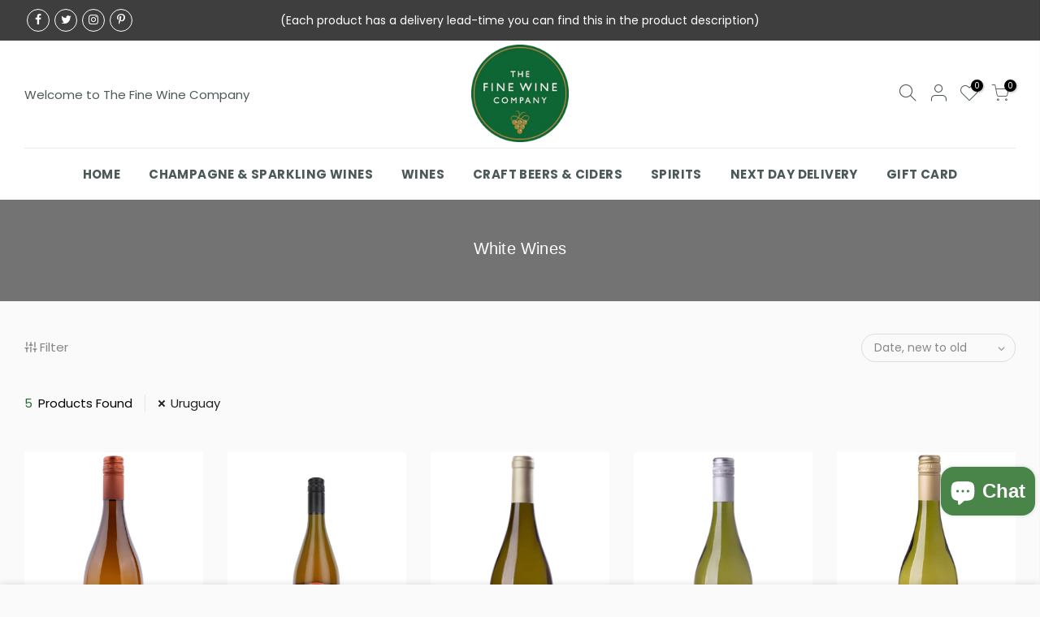

--- FILE ---
content_type: text/html; charset=utf-8
request_url: https://thefinewinecompany.co.uk/collections/white-wines/Uruguay
body_size: 39387
content:
<!doctype html>
<html class="no-js" lang="en">
  <head>    
    

      <meta name="robots" content="index,follow">
    
    
<!-- ! Yoast SEO -->
    <!-- Google Tag Manager -->
<script>(function(w,d,s,l,i){w[l]=w[l]||[];w[l].push({'gtm.start':
new Date().getTime(),event:'gtm.js'});var f=d.getElementsByTagName(s)[0],
j=d.createElement(s),dl=l!='dataLayer'?'&l='+l:'';j.async=true;j.src=
'https://www.googletagmanager.com/gtm.js?id='+i+dl;f.parentNode.insertBefore(j,f);
})(window,document,'script','dataLayer','GTM-58QCJ33');</script>
<!-- End Google Tag Manager -->

    
    


    <meta name="google-site-verification" content="rT463JvHrVMgX_UEewHyL1G2fFy15qy9Syfz9_GTW5w" />
    <meta name="google-site-verification" content="UgMVTjKDkH3rAy8pXkBdPyn_O7wIcLeUJ6lwt0lxaZo" />
    
    <script type="application/ld+json">
{
  "@context": "https://schema.org",
  "@type": "Corporation",
  "name": "The Fine Wine Company",
  "alternateName": "The Fine Wine Company",
  "url": "https://www.thefinewinecompany.co.uk/",
  "logo": "https://cdn.shopify.com/s/files/1/0628/1812/3999/files/logo_160x.png?v=1647241783",
  "sameAs": [
    "https://www.facebook.com/finewinecompany",
    "https://www.instagram.com/thefinewinecompany/",
    "https://www.thefinewinecompany.co.uk/",
    "https://twitter.com/finewinecompany"
  ]
}
    </script><script type="application/ld+json">
      {
        "@context": "https://schema.org/",
        "@type": "WebSite",
        "name": "The Fine Wine Company",
        "url": "https://www.thefinewinecompany.co.uk/",
        "potentialAction": {
          "@type": "SearchAction",
          "target": "https://www.thefinewinecompany.co.uk/search?type=product&options%5Bunavailable_products%5D=last&options%5Bprefix%5D=none&q={search_term_string}Leduc%2C%20Cabernet%20Sauvignon%20IGP%20Pays%20dOc%2C%202020%20(Case)*",
          "query-input": "required name=search_term_string"
        }
      }</script><meta charset="utf-8">
    <meta name="viewport" content="width=device-width, initial-scale=1, shrink-to-fit=no, user-scalable=no">
    <meta name="theme-color" content="#276937">
    <meta name="format-detection" content="telephone=no">
    <meta name="p:domain_verify" content="84e6dd94b9e3fd50411812a5ac8ae1d0"/><link rel="canonical" href="https://thefinewinecompany.co.uk/collections/white-wines/uruguay"><link rel="prefetch" as="document" href="https://thefinewinecompany.co.uk">
    <link rel="dns-prefetch" href="https://cdn.shopify.com" crossorigin>
    <link rel="preconnect" href="https://cdn.shopify.com" crossorigin>
    <link rel="preconnect" href="https://monorail-edge.shopifysvc.com">
<link rel="dns-prefetch" href="https://fonts.shopifycdn.com" crossorigin>
    <link rel="preconnect" href="https://fonts.shopify.com" crossorigin>
    <link rel="preload" as="font" href="//thefinewinecompany.co.uk/cdn/fonts/poppins/poppins_n4.0ba78fa5af9b0e1a374041b3ceaadf0a43b41362.woff2" type="font/woff2" crossorigin>
    <link rel="preload" as="font" href="//thefinewinecompany.co.uk/cdn/fonts/poppins/poppins_n4.0ba78fa5af9b0e1a374041b3ceaadf0a43b41362.woff2" type="font/woff2" crossorigin>
    <link rel="preload" as="font" href="//thefinewinecompany.co.uk/cdn/fonts/poppins/poppins_n7.56758dcf284489feb014a026f3727f2f20a54626.woff2" type="font/woff2" crossorigin><link rel="preload" as="style" href="//thefinewinecompany.co.uk/cdn/shop/t/37/assets/pre_theme.min.css?v=138514841217795164901768562034">
    <link rel="preload" as="style" href="//thefinewinecompany.co.uk/cdn/shop/t/37/assets/theme.css?enable_css_minification=1&v=109809131853808511691768556910"><title>White Wines Collection - The Fine Wine Company Ltd | UK &ndash; Tagged &quot;Uruguay&quot;</title><meta name="description" content="Celebrate the diversity of white wines from around the world with The Fine Wine Company&#39;s White Wines Collection Online. Shop the world&#39;s finest white wines now!"><link rel="shortcut icon" type="image/png" href="//thefinewinecompany.co.uk/cdn/shop/files/logo_1600x_d3f0048a-a707-4052-89a1-4e044299fe46_32x.jpg?v=1648362192"><!-- social-meta-tags.liquid --><meta name="keywords" content="White Wines,The Fine Wine Company Ltd,thefinewinecompany.co.uk"/><meta name="author" content="The4"><meta property="og:site_name" content="The Fine Wine Company Ltd"><meta property="og:url" content="https://thefinewinecompany.co.uk/collections/white-wines/uruguay"><meta property="og:title" content="White Wines"><meta property="og:type" content="product.group"><meta property="og:description" content="Celebrate the diversity of white wines from around the world with The Fine Wine Company&#39;s White Wines Collection Online. Shop the world&#39;s finest white wines now!"><meta property="og:image" content="http://thefinewinecompany.co.uk/cdn/shop/files/logo_1200x1200.png?v=1647241783"><meta property="og:image:secure_url" content="https://thefinewinecompany.co.uk/cdn/shop/files/logo_1200x1200.png?v=1647241783"><meta name="twitter:site" content="@finewinecompany"><meta name="twitter:card" content="summary_large_image"><meta name="twitter:title" content="White Wines"><meta name="twitter:description" content="Celebrate the diversity of white wines from around the world with The Fine Wine Company&#39;s White Wines Collection Online. Shop the world&#39;s finest white wines now!"><link href="//thefinewinecompany.co.uk/cdn/shop/t/37/assets/pre_theme.min.css?v=138514841217795164901768562034" rel="stylesheet" type="text/css" media="all" /><link rel="preload" as="script" href="//thefinewinecompany.co.uk/cdn/shop/t/37/assets/lazysizes.min.js?v=69261028471810094311768556910">
<link rel="preload" as="script" href="//thefinewinecompany.co.uk/cdn/shop/t/37/assets/nt_vendor.min.js?v=63039283586479772611768556910">
<script>document.documentElement.className = document.documentElement.className.replace('no-js', 'yes-js');const t_name = "collection",designMode = false, t_cartCount = 0,ThemeNameT4='gecko',ThemeNameT42='ThemeIdT4Gecko',themeIDt4 = 184452678012,ck_hostname = 'gecko5-none',ThemeIdT4 = "true",SopEmlT4="sales@thefinewinecompany.co.uk",ThemePuT4 = '#purchase_codet4',t_shop_currency = "GBP", t_moneyFormat = "£{{amount}}", t_cart_url = "\/cart",t_cartadd_url = "\/cart\/add",t_cartchange_url = "\/cart\/change", pr_re_url = "\/recommendations\/products"; try {var T4AgentNT = (navigator.userAgent.indexOf('Chrome-Lighthouse') == -1)}catch(err){var T4AgentNT = true} function onloadt4relcss(_this) {_this.onload=null;if(T4AgentNT){_this.rel='stylesheet'}} (function () {window.onpageshow = function() {if (performance.navigation.type === 2) {document.dispatchEvent(new CustomEvent('cart:refresh'))} }; })();
var T4stt_str = { 
  "PleaseChoosePrOptions":"Please select some product options before adding this product to your cart.", 
  "will_not_ship":"Will not ship until \u003cspan class=\"jsnt\"\u003e{{date}}\u003c\/span\u003e",
  "will_stock_after":"Will be in stock after \u003cspan class=\"jsnt\"\u003e{{date}}\u003c\/span\u003e",
  "replace_item_atc":"Replace item",
  "replace_item_pre":"Replace item",
  "added_to_cart": "Product was successfully added to your cart.",
  "view_cart": "View cart",
  "continue_shopping": "Continue Shopping",
  "save_js":"-[sale]%","bannerCountdown":"%D days %H:%M:%S",
  "prItemCountdown":"%D Days %H:%M:%S",
  "countdown_days":"days",
  "countdown_hours":"hr",
  "countdown_mins":"min",
  "countdown_sec":"sc",
  "multiple_rates": "We found [number_of_rates] shipping rates available for [address], starting at [rate].",
  "one_rate": "We found one shipping rate available for [address].",
  "no_rates": "Sorry, we do not ship to this destination.",
  "rate_value": "[rate_title] at [rate]",
  "agree_checkout": "You must agree with the terms and conditions of sales to check out.",
  "added_text_cp":"Compare products"
};
</script>
<link rel="preload" href="//thefinewinecompany.co.uk/cdn/shop/t/37/assets/style.min.css?v=92136085791698697381768556910" as="style" onload="onloadt4relcss(this)"><link href="//thefinewinecompany.co.uk/cdn/shop/t/37/assets/theme.css?enable_css_minification=1&amp;v=109809131853808511691768556910" rel="stylesheet" type="text/css" media="all" /><link id="sett_clt4" rel="preload" href="//thefinewinecompany.co.uk/cdn/shop/t/37/assets/sett_cl.css?enable_css_minification=1&v=5740298550388578391768556910" as="style" onload="onloadt4relcss(this)"><link rel="preload" href="//thefinewinecompany.co.uk/cdn/shop/t/37/assets/line-awesome.min.css?v=36930450349382045261768556910" as="style" onload="onloadt4relcss(this)">
<script id="js_lzt4" src="//thefinewinecompany.co.uk/cdn/shop/t/37/assets/lazysizes.min.js?v=69261028471810094311768556910" defer="defer"></script>
<script src="//thefinewinecompany.co.uk/cdn/shop/t/37/assets/nt_vendor.min.js?v=63039283586479772611768556910" defer="defer" id="js_ntt4"
  data-theme='//thefinewinecompany.co.uk/cdn/shop/t/37/assets/nt_theme.min.js?v=130170106942778988201768556910'
  data-stt='//thefinewinecompany.co.uk/cdn/shop/t/37/assets/nt_settings.js?enable_js_minification=1&v=79851555756158455711768556910'
  data-cat='//thefinewinecompany.co.uk/cdn/shop/t/37/assets/cat.min.js?v=140310734739805055321768556910' 
  data-sw='//thefinewinecompany.co.uk/cdn/shop/t/37/assets/swatch.min.js?v=94011124126883124911768556910'
  data-prjs='//thefinewinecompany.co.uk/cdn/shop/t/37/assets/produc.min.js?v=66856717831304081821768556910' 
  data-mail='//thefinewinecompany.co.uk/cdn/shop/t/37/assets/platform_mail.min.js?v=129658531127528416401768556910'
  data-my='//thefinewinecompany.co.uk/cdn/shop/t/37/assets/my.js?v=111603181540343972631768556910' data-cusp='//thefinewinecompany.co.uk/cdn/shop/t/37/assets/my.js?v=111603181540343972631768556910' data-cur='//thefinewinecompany.co.uk/cdn/shop/t/37/assets/my.js?v=111603181540343972631768556910' data-mdl='//thefinewinecompany.co.uk/cdn/shop/t/37/assets/module.min.js?v=72712877271928395091768556910'
  data-map='//thefinewinecompany.co.uk/cdn/shop/t/37/assets/maplace.min.js?v=150105'
  data-time='//thefinewinecompany.co.uk/cdn/shop/t/37/assets/spacetime.min.js?v=150105'
  data-ins='//thefinewinecompany.co.uk/cdn/shop/t/37/assets/nt_instagram.min.js?v=67982783334426809631768556910'
  data-user='//thefinewinecompany.co.uk/cdn/shop/t/37/assets/interactable.min.js?v=178425067897821673531768556910'
  data-add='//s7.addthis.com/js/300/addthis_widget.js#pubid=ra-56efaa05a768bd19'
  data-klaviyo='//www.klaviyo.com/media/js/public/klaviyo_subscribe.js'
  data-font='iconKalles , fakalles , Pe-icon-7-stroke , Font Awesome 5 Free:n9'
  data-fm=''
  data-spcmn='//thefinewinecompany.co.uk/cdn/shopifycloud/storefront/assets/themes_support/shopify_common-5f594365.js'
  data-cust='//thefinewinecompany.co.uk/cdn/shop/t/37/assets/customerclnt.min.js?v=156813264816487175981768556910'
  data-cusjs='none'
  data-desadm='//thefinewinecompany.co.uk/cdn/shop/t/37/assets/des_adm.min.js?v=67809252796298253121768556910'
  data-otherryv='//thefinewinecompany.co.uk/cdn/shop/t/37/assets/reviewOther.js?enable_js_minification=1&v=157077235154481297451768556910'></script><script>window.performance && window.performance.mark && window.performance.mark('shopify.content_for_header.start');</script><meta name="google-site-verification" content="QXdO04h7Q2qkCCf_QiUinjLS6XV8o8xIKAmLKQQcRwA">
<meta name="google-site-verification" content="mSZhQgMgcVBjggYsQOOE3thmU4_VVWQX9uoH1hdA87s">
<meta name="google-site-verification" content="MW9MIZh5ZBnDWITsUr808EhqHAAsxbqFNsCiWQDiLEE">
<meta name="facebook-domain-verification" content="91sozxxkv957nf0wycqf98tfmraatr">
<meta name="google-site-verification" content="y8gnfibUmcvd5CajumWoOVBjz6_MzKgnQJCCSzeOK0g">
<meta id="shopify-digital-wallet" name="shopify-digital-wallet" content="/62818123999/digital_wallets/dialog">
<meta name="shopify-checkout-api-token" content="76ea322182478e17d98cc699f9247b0a">
<link rel="alternate" type="application/atom+xml" title="Feed" href="/collections/white-wines/Uruguay.atom" />
<link rel="alternate" type="application/json+oembed" href="https://thefinewinecompany.co.uk/collections/white-wines/uruguay.oembed">
<script async="async" src="/checkouts/internal/preloads.js?locale=en-GB"></script>
<link rel="preconnect" href="https://shop.app" crossorigin="anonymous">
<script async="async" src="https://shop.app/checkouts/internal/preloads.js?locale=en-GB&shop_id=62818123999" crossorigin="anonymous"></script>
<script id="apple-pay-shop-capabilities" type="application/json">{"shopId":62818123999,"countryCode":"GB","currencyCode":"GBP","merchantCapabilities":["supports3DS"],"merchantId":"gid:\/\/shopify\/Shop\/62818123999","merchantName":"The Fine Wine Company Ltd","requiredBillingContactFields":["postalAddress","email","phone"],"requiredShippingContactFields":["postalAddress","email","phone"],"shippingType":"shipping","supportedNetworks":["visa","maestro","masterCard","amex"],"total":{"type":"pending","label":"The Fine Wine Company Ltd","amount":"1.00"},"shopifyPaymentsEnabled":true,"supportsSubscriptions":true}</script>
<script id="shopify-features" type="application/json">{"accessToken":"76ea322182478e17d98cc699f9247b0a","betas":["rich-media-storefront-analytics"],"domain":"thefinewinecompany.co.uk","predictiveSearch":true,"shopId":62818123999,"locale":"en"}</script>
<script>var Shopify = Shopify || {};
Shopify.shop = "the-fine-wine-company-ltd.myshopify.com";
Shopify.locale = "en";
Shopify.currency = {"active":"GBP","rate":"1.0"};
Shopify.country = "GB";
Shopify.theme = {"name":"Copy of ITG Fine Wine 16-01-26","id":184452678012,"schema_name":"Fine Wine","schema_version":"2.0","theme_store_id":null,"role":"main"};
Shopify.theme.handle = "null";
Shopify.theme.style = {"id":null,"handle":null};
Shopify.cdnHost = "thefinewinecompany.co.uk/cdn";
Shopify.routes = Shopify.routes || {};
Shopify.routes.root = "/";</script>
<script type="module">!function(o){(o.Shopify=o.Shopify||{}).modules=!0}(window);</script>
<script>!function(o){function n(){var o=[];function n(){o.push(Array.prototype.slice.apply(arguments))}return n.q=o,n}var t=o.Shopify=o.Shopify||{};t.loadFeatures=n(),t.autoloadFeatures=n()}(window);</script>
<script>
  window.ShopifyPay = window.ShopifyPay || {};
  window.ShopifyPay.apiHost = "shop.app\/pay";
  window.ShopifyPay.redirectState = null;
</script>
<script id="shop-js-analytics" type="application/json">{"pageType":"collection"}</script>
<script defer="defer" async type="module" src="//thefinewinecompany.co.uk/cdn/shopifycloud/shop-js/modules/v2/client.init-shop-cart-sync_BT-GjEfc.en.esm.js"></script>
<script defer="defer" async type="module" src="//thefinewinecompany.co.uk/cdn/shopifycloud/shop-js/modules/v2/chunk.common_D58fp_Oc.esm.js"></script>
<script defer="defer" async type="module" src="//thefinewinecompany.co.uk/cdn/shopifycloud/shop-js/modules/v2/chunk.modal_xMitdFEc.esm.js"></script>
<script type="module">
  await import("//thefinewinecompany.co.uk/cdn/shopifycloud/shop-js/modules/v2/client.init-shop-cart-sync_BT-GjEfc.en.esm.js");
await import("//thefinewinecompany.co.uk/cdn/shopifycloud/shop-js/modules/v2/chunk.common_D58fp_Oc.esm.js");
await import("//thefinewinecompany.co.uk/cdn/shopifycloud/shop-js/modules/v2/chunk.modal_xMitdFEc.esm.js");

  window.Shopify.SignInWithShop?.initShopCartSync?.({"fedCMEnabled":true,"windoidEnabled":true});

</script>
<script>
  window.Shopify = window.Shopify || {};
  if (!window.Shopify.featureAssets) window.Shopify.featureAssets = {};
  window.Shopify.featureAssets['shop-js'] = {"shop-cart-sync":["modules/v2/client.shop-cart-sync_DZOKe7Ll.en.esm.js","modules/v2/chunk.common_D58fp_Oc.esm.js","modules/v2/chunk.modal_xMitdFEc.esm.js"],"init-fed-cm":["modules/v2/client.init-fed-cm_B6oLuCjv.en.esm.js","modules/v2/chunk.common_D58fp_Oc.esm.js","modules/v2/chunk.modal_xMitdFEc.esm.js"],"shop-cash-offers":["modules/v2/client.shop-cash-offers_D2sdYoxE.en.esm.js","modules/v2/chunk.common_D58fp_Oc.esm.js","modules/v2/chunk.modal_xMitdFEc.esm.js"],"shop-login-button":["modules/v2/client.shop-login-button_QeVjl5Y3.en.esm.js","modules/v2/chunk.common_D58fp_Oc.esm.js","modules/v2/chunk.modal_xMitdFEc.esm.js"],"pay-button":["modules/v2/client.pay-button_DXTOsIq6.en.esm.js","modules/v2/chunk.common_D58fp_Oc.esm.js","modules/v2/chunk.modal_xMitdFEc.esm.js"],"shop-button":["modules/v2/client.shop-button_DQZHx9pm.en.esm.js","modules/v2/chunk.common_D58fp_Oc.esm.js","modules/v2/chunk.modal_xMitdFEc.esm.js"],"avatar":["modules/v2/client.avatar_BTnouDA3.en.esm.js"],"init-windoid":["modules/v2/client.init-windoid_CR1B-cfM.en.esm.js","modules/v2/chunk.common_D58fp_Oc.esm.js","modules/v2/chunk.modal_xMitdFEc.esm.js"],"init-shop-for-new-customer-accounts":["modules/v2/client.init-shop-for-new-customer-accounts_C_vY_xzh.en.esm.js","modules/v2/client.shop-login-button_QeVjl5Y3.en.esm.js","modules/v2/chunk.common_D58fp_Oc.esm.js","modules/v2/chunk.modal_xMitdFEc.esm.js"],"init-shop-email-lookup-coordinator":["modules/v2/client.init-shop-email-lookup-coordinator_BI7n9ZSv.en.esm.js","modules/v2/chunk.common_D58fp_Oc.esm.js","modules/v2/chunk.modal_xMitdFEc.esm.js"],"init-shop-cart-sync":["modules/v2/client.init-shop-cart-sync_BT-GjEfc.en.esm.js","modules/v2/chunk.common_D58fp_Oc.esm.js","modules/v2/chunk.modal_xMitdFEc.esm.js"],"shop-toast-manager":["modules/v2/client.shop-toast-manager_DiYdP3xc.en.esm.js","modules/v2/chunk.common_D58fp_Oc.esm.js","modules/v2/chunk.modal_xMitdFEc.esm.js"],"init-customer-accounts":["modules/v2/client.init-customer-accounts_D9ZNqS-Q.en.esm.js","modules/v2/client.shop-login-button_QeVjl5Y3.en.esm.js","modules/v2/chunk.common_D58fp_Oc.esm.js","modules/v2/chunk.modal_xMitdFEc.esm.js"],"init-customer-accounts-sign-up":["modules/v2/client.init-customer-accounts-sign-up_iGw4briv.en.esm.js","modules/v2/client.shop-login-button_QeVjl5Y3.en.esm.js","modules/v2/chunk.common_D58fp_Oc.esm.js","modules/v2/chunk.modal_xMitdFEc.esm.js"],"shop-follow-button":["modules/v2/client.shop-follow-button_CqMgW2wH.en.esm.js","modules/v2/chunk.common_D58fp_Oc.esm.js","modules/v2/chunk.modal_xMitdFEc.esm.js"],"checkout-modal":["modules/v2/client.checkout-modal_xHeaAweL.en.esm.js","modules/v2/chunk.common_D58fp_Oc.esm.js","modules/v2/chunk.modal_xMitdFEc.esm.js"],"shop-login":["modules/v2/client.shop-login_D91U-Q7h.en.esm.js","modules/v2/chunk.common_D58fp_Oc.esm.js","modules/v2/chunk.modal_xMitdFEc.esm.js"],"lead-capture":["modules/v2/client.lead-capture_BJmE1dJe.en.esm.js","modules/v2/chunk.common_D58fp_Oc.esm.js","modules/v2/chunk.modal_xMitdFEc.esm.js"],"payment-terms":["modules/v2/client.payment-terms_Ci9AEqFq.en.esm.js","modules/v2/chunk.common_D58fp_Oc.esm.js","modules/v2/chunk.modal_xMitdFEc.esm.js"]};
</script>
<script id="__st">var __st={"a":62818123999,"offset":0,"reqid":"e772c8b1-e78f-494a-af3a-013eccfea04e-1769289035","pageurl":"thefinewinecompany.co.uk\/collections\/white-wines\/Uruguay","u":"dba348ca4fce","p":"collection","rtyp":"collection","rid":404119650527};</script>
<script>window.ShopifyPaypalV4VisibilityTracking = true;</script>
<script id="captcha-bootstrap">!function(){'use strict';const t='contact',e='account',n='new_comment',o=[[t,t],['blogs',n],['comments',n],[t,'customer']],c=[[e,'customer_login'],[e,'guest_login'],[e,'recover_customer_password'],[e,'create_customer']],r=t=>t.map((([t,e])=>`form[action*='/${t}']:not([data-nocaptcha='true']) input[name='form_type'][value='${e}']`)).join(','),a=t=>()=>t?[...document.querySelectorAll(t)].map((t=>t.form)):[];function s(){const t=[...o],e=r(t);return a(e)}const i='password',u='form_key',d=['recaptcha-v3-token','g-recaptcha-response','h-captcha-response',i],f=()=>{try{return window.sessionStorage}catch{return}},m='__shopify_v',_=t=>t.elements[u];function p(t,e,n=!1){try{const o=window.sessionStorage,c=JSON.parse(o.getItem(e)),{data:r}=function(t){const{data:e,action:n}=t;return t[m]||n?{data:e,action:n}:{data:t,action:n}}(c);for(const[e,n]of Object.entries(r))t.elements[e]&&(t.elements[e].value=n);n&&o.removeItem(e)}catch(o){console.error('form repopulation failed',{error:o})}}const l='form_type',E='cptcha';function T(t){t.dataset[E]=!0}const w=window,h=w.document,L='Shopify',v='ce_forms',y='captcha';let A=!1;((t,e)=>{const n=(g='f06e6c50-85a8-45c8-87d0-21a2b65856fe',I='https://cdn.shopify.com/shopifycloud/storefront-forms-hcaptcha/ce_storefront_forms_captcha_hcaptcha.v1.5.2.iife.js',D={infoText:'Protected by hCaptcha',privacyText:'Privacy',termsText:'Terms'},(t,e,n)=>{const o=w[L][v],c=o.bindForm;if(c)return c(t,g,e,D).then(n);var r;o.q.push([[t,g,e,D],n]),r=I,A||(h.body.append(Object.assign(h.createElement('script'),{id:'captcha-provider',async:!0,src:r})),A=!0)});var g,I,D;w[L]=w[L]||{},w[L][v]=w[L][v]||{},w[L][v].q=[],w[L][y]=w[L][y]||{},w[L][y].protect=function(t,e){n(t,void 0,e),T(t)},Object.freeze(w[L][y]),function(t,e,n,w,h,L){const[v,y,A,g]=function(t,e,n){const i=e?o:[],u=t?c:[],d=[...i,...u],f=r(d),m=r(i),_=r(d.filter((([t,e])=>n.includes(e))));return[a(f),a(m),a(_),s()]}(w,h,L),I=t=>{const e=t.target;return e instanceof HTMLFormElement?e:e&&e.form},D=t=>v().includes(t);t.addEventListener('submit',(t=>{const e=I(t);if(!e)return;const n=D(e)&&!e.dataset.hcaptchaBound&&!e.dataset.recaptchaBound,o=_(e),c=g().includes(e)&&(!o||!o.value);(n||c)&&t.preventDefault(),c&&!n&&(function(t){try{if(!f())return;!function(t){const e=f();if(!e)return;const n=_(t);if(!n)return;const o=n.value;o&&e.removeItem(o)}(t);const e=Array.from(Array(32),(()=>Math.random().toString(36)[2])).join('');!function(t,e){_(t)||t.append(Object.assign(document.createElement('input'),{type:'hidden',name:u})),t.elements[u].value=e}(t,e),function(t,e){const n=f();if(!n)return;const o=[...t.querySelectorAll(`input[type='${i}']`)].map((({name:t})=>t)),c=[...d,...o],r={};for(const[a,s]of new FormData(t).entries())c.includes(a)||(r[a]=s);n.setItem(e,JSON.stringify({[m]:1,action:t.action,data:r}))}(t,e)}catch(e){console.error('failed to persist form',e)}}(e),e.submit())}));const S=(t,e)=>{t&&!t.dataset[E]&&(n(t,e.some((e=>e===t))),T(t))};for(const o of['focusin','change'])t.addEventListener(o,(t=>{const e=I(t);D(e)&&S(e,y())}));const B=e.get('form_key'),M=e.get(l),P=B&&M;t.addEventListener('DOMContentLoaded',(()=>{const t=y();if(P)for(const e of t)e.elements[l].value===M&&p(e,B);[...new Set([...A(),...v().filter((t=>'true'===t.dataset.shopifyCaptcha))])].forEach((e=>S(e,t)))}))}(h,new URLSearchParams(w.location.search),n,t,e,['guest_login'])})(!0,!0)}();</script>
<script integrity="sha256-4kQ18oKyAcykRKYeNunJcIwy7WH5gtpwJnB7kiuLZ1E=" data-source-attribution="shopify.loadfeatures" defer="defer" src="//thefinewinecompany.co.uk/cdn/shopifycloud/storefront/assets/storefront/load_feature-a0a9edcb.js" crossorigin="anonymous"></script>
<script crossorigin="anonymous" defer="defer" src="//thefinewinecompany.co.uk/cdn/shopifycloud/storefront/assets/shopify_pay/storefront-65b4c6d7.js?v=20250812"></script>
<script data-source-attribution="shopify.dynamic_checkout.dynamic.init">var Shopify=Shopify||{};Shopify.PaymentButton=Shopify.PaymentButton||{isStorefrontPortableWallets:!0,init:function(){window.Shopify.PaymentButton.init=function(){};var t=document.createElement("script");t.src="https://thefinewinecompany.co.uk/cdn/shopifycloud/portable-wallets/latest/portable-wallets.en.js",t.type="module",document.head.appendChild(t)}};
</script>
<script data-source-attribution="shopify.dynamic_checkout.buyer_consent">
  function portableWalletsHideBuyerConsent(e){var t=document.getElementById("shopify-buyer-consent"),n=document.getElementById("shopify-subscription-policy-button");t&&n&&(t.classList.add("hidden"),t.setAttribute("aria-hidden","true"),n.removeEventListener("click",e))}function portableWalletsShowBuyerConsent(e){var t=document.getElementById("shopify-buyer-consent"),n=document.getElementById("shopify-subscription-policy-button");t&&n&&(t.classList.remove("hidden"),t.removeAttribute("aria-hidden"),n.addEventListener("click",e))}window.Shopify?.PaymentButton&&(window.Shopify.PaymentButton.hideBuyerConsent=portableWalletsHideBuyerConsent,window.Shopify.PaymentButton.showBuyerConsent=portableWalletsShowBuyerConsent);
</script>
<script data-source-attribution="shopify.dynamic_checkout.cart.bootstrap">document.addEventListener("DOMContentLoaded",(function(){function t(){return document.querySelector("shopify-accelerated-checkout-cart, shopify-accelerated-checkout")}if(t())Shopify.PaymentButton.init();else{new MutationObserver((function(e,n){t()&&(Shopify.PaymentButton.init(),n.disconnect())})).observe(document.body,{childList:!0,subtree:!0})}}));
</script>
<link id="shopify-accelerated-checkout-styles" rel="stylesheet" media="screen" href="https://thefinewinecompany.co.uk/cdn/shopifycloud/portable-wallets/latest/accelerated-checkout-backwards-compat.css" crossorigin="anonymous">
<style id="shopify-accelerated-checkout-cart">
        #shopify-buyer-consent {
  margin-top: 1em;
  display: inline-block;
  width: 100%;
}

#shopify-buyer-consent.hidden {
  display: none;
}

#shopify-subscription-policy-button {
  background: none;
  border: none;
  padding: 0;
  text-decoration: underline;
  font-size: inherit;
  cursor: pointer;
}

#shopify-subscription-policy-button::before {
  box-shadow: none;
}

      </style>

<script>window.performance && window.performance.mark && window.performance.mark('shopify.content_for_header.end');</script>

    <style>
      @media (min-width: 1025px) {
        .else_b-spirits-b .type_mn_link {
          -ms-flex: 0 0 12.50%;
          flex: 0 0 12.50%;
          max-width: 12.50%;
          display: block;
          width: 12.50%;
          /*     border: 1px solid rebeccapurple; */
          position: unset!important; 
        }
      }
      inbox-online-store-chat#ShopifyChat {
        right: 0 !important;
        left: unset !important;       
       }
         html.yes-js.clvideo.clcsspositionsticky.clno-touchevents.clhovermq.browser-Chrome.platform-Windows {
          padding-bottom: 0 !important;
      } 
        .post-content article a {
          color: #276937;
          font-weight: 600;
          text-decoration: underline;
        }
      .post-content article h2,.post-content article h3 {
        font-weight: 600;
        margin-bottom: 0;
      }
      .post-content article p {
        margin-bottom: .4em;
      }
      .post-content article ul {
          padding-left: 15px;
      }
      @media (min-width: 768px) {
          .post-content article {
           max-width: 1100px;
           margin: 0 auto;
        }
      }
    </style>
    <script type="text/javascript">
  var jQuery351;
  window.dataLayer = window.dataLayer || [];

  function analyzifyInitialize(){
    window.analyzifyloadScript = function(url, callback) {
      var script = document.createElement('script');
      script.type = 'text/javascript';
      // If the browser is Internet Explorer
      if (script.readyState){
        script.onreadystatechange = function() {
          if (script.readyState == 'loaded' || script.readyState == 'complete') {
            script.onreadystatechange = null;
            callback();
          }
        };
        // For any other browser
      } else {
        script.onload = function() {
          callback();
        };
      }
      script.src = url;
      document.getElementsByTagName('head')[0].appendChild(script);
    }

    window.analyzifyAppStart = function(){
      
      window.dataLayer.push({
        event: "sh_info",
        
            page_type: "collection",
          
        page_currency: "GBP",
        
          user_type: "visitor"
        
      });

      window.analyzifyGetClickedProductPosition = function(elementHref, sku){
        if(sku != ''){
          var collection = {"id":404119650527,"handle":"white-wines","title":"White Wines","updated_at":"2026-01-24T12:26:59+00:00","body_html":"","published_at":"2025-09-04T21:24:17+01:00","sort_order":"created-desc","template_suffix":"","disjunctive":true,"rules":[{"column":"tag","relation":"equals","condition":"White Wines"},{"column":"tag","relation":"equals","condition":"White Wine"}],"published_scope":"global"};
          
            var collectionProductsSku = "CASEM0786125";
              if(sku == collectionProductsSku) {return 1 ;}
          
            var collectionProductsSku = "CASEM3526123";
              if(sku == collectionProductsSku) {return 2 ;}
          
            var collectionProductsSku = "CASEGA712B23";
              if(sku == collectionProductsSku) {return 3 ;}
          
            var collectionProductsSku = "CASEGA701B24";
              if(sku == collectionProductsSku) {return 4 ;}
          
            var collectionProductsSku = "GA706B24";
              if(sku == collectionProductsSku) {return 5 ;}
          
          return 0;
        }else{
          var elementIndex = -1
          collectionProductsElements = document.querySelectorAll('a[href*="/products/"]');
          collectionProductsElements.forEach(function(element,index){
            if (element.href.includes(elementHref)) {elementIndex = index + 1};
          });
          return elementIndex
        }
      }

      window.analyzifyCollectionPageHandle = function(){
        var collection = {"id":404119650527,"handle":"white-wines","title":"White Wines","updated_at":"2026-01-24T12:26:59+00:00","body_html":"","published_at":"2025-09-04T21:24:17+01:00","sort_order":"created-desc","template_suffix":"","disjunctive":true,"rules":[{"column":"tag","relation":"equals","condition":"White Wines"},{"column":"tag","relation":"equals","condition":"White Wine"}],"published_scope":"global"};
        var collectionAllProducts = [{"id":15576545460604,"title":"Familia Deicas Atlantico Sur Albarino  2025 (Case)","handle":"familia-deicas-atlantico-sur-albarino-2025-case","description":"\u003cp\u003e\u003cspan\u003eEach plot of Albarino is harvested at different times of maturation, obtaining varied wines from the same vineyard. When harvesting early, the most citrusy and floral side is highlighted. Whereas, two weeks later, aromas of fruits like melon and peach appear.\u003c\/span\u003e\u003c\/p\u003e","published_at":"2025-11-03T12:47:20+00:00","created_at":"2025-09-15T14:31:08+01:00","vendor":"Familia Deicas","type":"Wine","tags":["2025","6.0","75cl","Albarino","Case of 6 x 75cl","Enotria","Familia Deicas","Screw cap","Uruguay","Usually takes 3 - 5 Business days","Vegan","Vegetarian","White Wine","Wine"],"price":9395,"price_min":9395,"price_max":9395,"available":true,"price_varies":false,"compare_at_price":null,"compare_at_price_min":0,"compare_at_price_max":0,"compare_at_price_varies":false,"variants":[{"id":55753346449788,"title":"Default Title","option1":"Default Title","option2":null,"option3":null,"sku":"CASEM0786125","requires_shipping":true,"taxable":true,"featured_image":null,"available":true,"name":"Familia Deicas Atlantico Sur Albarino  2025 (Case)","public_title":null,"options":["Default Title"],"price":9395,"weight":2722,"compare_at_price":null,"inventory_management":"shopify","barcode":"7730135004286","requires_selling_plan":false,"selling_plan_allocations":[]}],"images":["\/\/thefinewinecompany.co.uk\/cdn\/shop\/files\/label2-8324_9107d36c-1049-40b8-b2e2-c5ba056e14e2.png?v=1756821660"],"featured_image":"\/\/thefinewinecompany.co.uk\/cdn\/shop\/files\/label2-8324_9107d36c-1049-40b8-b2e2-c5ba056e14e2.png?v=1756821660","options":["Title"],"media":[{"alt":"Familia Deicas Atlantico Sur Albarino  2024 ","id":65585965498748,"position":1,"preview_image":{"aspect_ratio":0.318,"height":944,"width":300,"src":"\/\/thefinewinecompany.co.uk\/cdn\/shop\/files\/label2-8324_9107d36c-1049-40b8-b2e2-c5ba056e14e2.png?v=1756821660"},"aspect_ratio":0.318,"height":944,"media_type":"image","src":"\/\/thefinewinecompany.co.uk\/cdn\/shop\/files\/label2-8324_9107d36c-1049-40b8-b2e2-c5ba056e14e2.png?v=1756821660","width":300}],"requires_selling_plan":false,"selling_plan_groups":[],"content":"\u003cp\u003e\u003cspan\u003eEach plot of Albarino is harvested at different times of maturation, obtaining varied wines from the same vineyard. When harvesting early, the most citrusy and floral side is highlighted. Whereas, two weeks later, aromas of fruits like melon and peach appear.\u003c\/span\u003e\u003c\/p\u003e"},{"id":15576209490300,"title":"Juanico, Bizarra Orange, 2023 (Case)","handle":"juanico-bizarra-orange-2023-case","description":"\u003cdiv class=\"product__description\"\u003eBizarra Extravaganza is produced from grapes grown sustainable, following principles of organic agriculture with a strong focus in caring for the environment. It’s made from Petit Manseng and Gros Manseng - the grape skins and seeds are left in contact with the juice and the result is a deep orange-hued wine with an incredible complex range of flavours. It’s unfiltered so a little cloudy. Aromas of stewed apple, and honeysuckle, along with some Scrumpy like tones.\u003c\/div\u003e","published_at":"2025-09-16T04:27:54+01:00","created_at":"2025-09-15T13:33:43+01:00","vendor":"Juanico","type":"Wine","tags":["2023","6.0","75cl","Canelon","Case of 6 x 75cl","Enotria","Juanico","Screw cap","Semillon","Uruguay","Usually takes 3 - 5 Business days","Vegan","Vegetarian","White Wine","Wine"],"price":9195,"price_min":9195,"price_max":9195,"available":true,"price_varies":false,"compare_at_price":null,"compare_at_price_min":0,"compare_at_price_max":0,"compare_at_price_varies":false,"variants":[{"id":55752856568188,"title":"Default Title","option1":"Default Title","option2":null,"option3":null,"sku":"CASEM3526123","requires_shipping":true,"taxable":true,"featured_image":null,"available":true,"name":"Juanico, Bizarra Orange, 2023 (Case)","public_title":null,"options":["Default Title"],"price":9195,"weight":2722,"compare_at_price":null,"inventory_management":"shopify","barcode":"7730135003807","requires_selling_plan":false,"selling_plan_allocations":[]}],"images":["\/\/thefinewinecompany.co.uk\/cdn\/shop\/files\/UR20AW20001__34612.jpg?v=1767744270"],"featured_image":"\/\/thefinewinecompany.co.uk\/cdn\/shop\/files\/UR20AW20001__34612.jpg?v=1767744270","options":["Title"],"media":[{"alt":"Juanico, Bizarra Orange, 2023 ","id":65905426071932,"position":1,"preview_image":{"aspect_ratio":1.0,"height":799,"width":799,"src":"\/\/thefinewinecompany.co.uk\/cdn\/shop\/files\/UR20AW20001__34612.jpg?v=1767744270"},"aspect_ratio":1.0,"height":799,"media_type":"image","src":"\/\/thefinewinecompany.co.uk\/cdn\/shop\/files\/UR20AW20001__34612.jpg?v=1767744270","width":799}],"requires_selling_plan":false,"selling_plan_groups":[],"content":"\u003cdiv class=\"product__description\"\u003eBizarra Extravaganza is produced from grapes grown sustainable, following principles of organic agriculture with a strong focus in caring for the environment. It’s made from Petit Manseng and Gros Manseng - the grape skins and seeds are left in contact with the juice and the result is a deep orange-hued wine with an incredible complex range of flavours. It’s unfiltered so a little cloudy. Aromas of stewed apple, and honeysuckle, along with some Scrumpy like tones.\u003c\/div\u003e"},{"id":7938375254239,"title":"Bodega Garzon, Single Vineyard Albarino, 2023 (Case)","handle":"bodega-garzon-single-vineyard-albarino-2023-case","description":"\u003cp\u003eStraw gold in colour, this Albari.o shows great complexity with layers of tropical fruit and floral undertones. It has a beautiful textural quality and richness on the palate which is complemented with vibrant acidity and a refreshing finish.\u003c\/p\u003e","published_at":"2025-07-10T08:24:09+01:00","created_at":"2022-11-03T12:50:17+00:00","vendor":"Bodega Garzón Single Vineyard","type":"Wine","tags":["14","2023","6","75cl","Albariño\/Alvarinho","Bodega Garzón Single Vineyard","Case of 6 x 75cl","Garzón","Liberty Wines","Maldonado","Natural Cork","Sustainable","Uruguay","Usually takes 3 - 5 working days","Vegan","Vegetarian","White Wines","Wine"],"price":18895,"price_min":18895,"price_max":18895,"available":true,"price_varies":false,"compare_at_price":null,"compare_at_price_min":0,"compare_at_price_max":0,"compare_at_price_varies":false,"variants":[{"id":43754161602783,"title":"Default Title","option1":"Default Title","option2":null,"option3":null,"sku":"CASEGA712B23","requires_shipping":true,"taxable":true,"featured_image":null,"available":true,"name":"Bodega Garzon, Single Vineyard Albarino, 2023 (Case)","public_title":null,"options":["Default Title"],"price":18895,"weight":2722,"compare_at_price":null,"inventory_management":"shopify","barcode":"7730951080297","requires_selling_plan":false,"selling_plan_allocations":[]}],"images":["\/\/thefinewinecompany.co.uk\/cdn\/shop\/products\/transparent__135x400_3ac7308a-00a8-4666-a1ec-3f2cf02b6dbe.png?v=1757358640"],"featured_image":"\/\/thefinewinecompany.co.uk\/cdn\/shop\/products\/transparent__135x400_3ac7308a-00a8-4666-a1ec-3f2cf02b6dbe.png?v=1757358640","options":["Title"],"media":[{"alt":"Bodega Garzon, Single Vineyard Albarino, 2023 ","id":31532759679199,"position":1,"preview_image":{"aspect_ratio":0.517,"height":261,"width":135,"src":"\/\/thefinewinecompany.co.uk\/cdn\/shop\/products\/transparent__135x400_3ac7308a-00a8-4666-a1ec-3f2cf02b6dbe.png?v=1757358640"},"aspect_ratio":0.517,"height":261,"media_type":"image","src":"\/\/thefinewinecompany.co.uk\/cdn\/shop\/products\/transparent__135x400_3ac7308a-00a8-4666-a1ec-3f2cf02b6dbe.png?v=1757358640","width":135}],"requires_selling_plan":false,"selling_plan_groups":[],"content":"\u003cp\u003eStraw gold in colour, this Albari.o shows great complexity with layers of tropical fruit and floral undertones. It has a beautiful textural quality and richness on the palate which is complemented with vibrant acidity and a refreshing finish.\u003c\/p\u003e"},{"id":7896332599519,"title":"Bodega Garzon Estate, Viognier, 2024 (Case)","handle":"bodega-garzon-estate-viognier-2024-case","description":"\u003cp\u003eThis Viognier is rich yet fresh with white peach and floral characters. Elegant but intense on the finish, this wine delights the palate with fresh fruit and complementary minerality.\u003c\/p\u003e","published_at":"2025-07-10T08:25:10+01:00","created_at":"2022-09-21T12:46:23+01:00","vendor":"Bodega Garzón Estate","type":"Wine","tags":["13","2024","6","75cl","Bodega Garzón Estate","Case of 6 x 75cl","Garzón","Liberty Wines","Maldonado","Screw cap","Uruguay","Usually takes 3 - 5 working days","Vegan","Vegetarian","Viognier","White Wines","Wine"],"price":9295,"price_min":9295,"price_max":9295,"available":true,"price_varies":false,"compare_at_price":null,"compare_at_price_min":0,"compare_at_price_max":0,"compare_at_price_varies":false,"variants":[{"id":43605443772639,"title":"Default Title","option1":"Default Title","option2":null,"option3":null,"sku":"CASEGA701B24","requires_shipping":true,"taxable":true,"featured_image":null,"available":true,"name":"Bodega Garzon Estate, Viognier, 2024 (Case)","public_title":null,"options":["Default Title"],"price":9295,"weight":2722,"compare_at_price":null,"inventory_management":"shopify","barcode":"7730951080242","requires_selling_plan":false,"selling_plan_allocations":[]}],"images":["\/\/thefinewinecompany.co.uk\/cdn\/shop\/products\/transparent__135x400_55f5bcd6-5b5d-42dc-9f42-783edb1923c1.png?v=1757358699"],"featured_image":"\/\/thefinewinecompany.co.uk\/cdn\/shop\/products\/transparent__135x400_55f5bcd6-5b5d-42dc-9f42-783edb1923c1.png?v=1757358699","options":["Title"],"media":[{"alt":"Bodega Garzon Estate, Viognier, 2024 ","id":31160771346655,"position":1,"preview_image":{"aspect_ratio":0.394,"height":343,"width":135,"src":"\/\/thefinewinecompany.co.uk\/cdn\/shop\/products\/transparent__135x400_55f5bcd6-5b5d-42dc-9f42-783edb1923c1.png?v=1757358699"},"aspect_ratio":0.394,"height":343,"media_type":"image","src":"\/\/thefinewinecompany.co.uk\/cdn\/shop\/products\/transparent__135x400_55f5bcd6-5b5d-42dc-9f42-783edb1923c1.png?v=1757358699","width":135}],"requires_selling_plan":false,"selling_plan_groups":[],"content":"\u003cp\u003eThis Viognier is rich yet fresh with white peach and floral characters. Elegant but intense on the finish, this wine delights the palate with fresh fruit and complementary minerality.\u003c\/p\u003e"},{"id":7596360007903,"title":"Bodega Garzon, Reserva, Albarino, 2024 Bottle","handle":"bodega-garzon-reserva-albarino-2024-bottle","description":"\u003cp\u003eThis wine is pale yellow in colour with green reflections. On the nose, there are intense aromas of peach and citrus. The freshness and minerality on the mid-palate is superb, ably supported by a remarkable acidity which frames the juicy fruit on the crisp finish.\u003c\/p\u003e","published_at":"2025-07-15T01:10:35+01:00","created_at":"2022-02-20T19:07:36+00:00","vendor":"Bodega Garzon","type":"Wine","tags":["1 Bottle 75cl","13","2024","75cl","Albarino","Bodega Garzon","Liberty Wines","Next Business Day if ordered by 12 noon","Screw cap","Uruguay","Vegan","Vegetarian","White Wines","Wine"],"price":2395,"price_min":2395,"price_max":2395,"available":true,"price_varies":false,"compare_at_price":null,"compare_at_price_min":0,"compare_at_price_max":0,"compare_at_price_varies":false,"variants":[{"id":42639343321311,"title":"Default Title","option1":"Default Title","option2":null,"option3":null,"sku":"GA706B24","requires_shipping":true,"taxable":true,"featured_image":null,"available":true,"name":"Bodega Garzon, Reserva, Albarino, 2024 Bottle","public_title":null,"options":["Default Title"],"price":2395,"weight":454,"compare_at_price":null,"inventory_management":"shopify","barcode":"7730951080112","requires_selling_plan":false,"selling_plan_allocations":[]}],"images":["\/\/thefinewinecompany.co.uk\/cdn\/shop\/products\/v__135x400_582759f4-ce3e-473b-bec3-467c741439fc.jpg?v=1754837233"],"featured_image":"\/\/thefinewinecompany.co.uk\/cdn\/shop\/products\/v__135x400_582759f4-ce3e-473b-bec3-467c741439fc.jpg?v=1754837233","options":["Title"],"media":[{"alt":"Bodega Garzon, Reserva, Albarino, 2024 Bottle","id":29445956501727,"position":1,"preview_image":{"aspect_ratio":0.298,"height":400,"width":119,"src":"\/\/thefinewinecompany.co.uk\/cdn\/shop\/products\/v__135x400_582759f4-ce3e-473b-bec3-467c741439fc.jpg?v=1754837233"},"aspect_ratio":0.298,"height":400,"media_type":"image","src":"\/\/thefinewinecompany.co.uk\/cdn\/shop\/products\/v__135x400_582759f4-ce3e-473b-bec3-467c741439fc.jpg?v=1754837233","width":119}],"requires_selling_plan":false,"selling_plan_groups":[],"content":"\u003cp\u003eThis wine is pale yellow in colour with green reflections. On the nose, there are intense aromas of peach and citrus. The freshness and minerality on the mid-palate is superb, ably supported by a remarkable acidity which frames the juicy fruit on the crisp finish.\u003c\/p\u003e"}];
        var collectionTitle = "White Wines";
        var collectionId = "404119650527";
        var collectionProductsBrand = [];
        var collectionProductsType = [];
        var collectionProductsSku = [];
        var collectionProductsName = [];
        var collectionProductsId = [];
        var collectionProductsPrice = [];
        var collectionProductsPosition = []; // we need to talk about, this data can be taken from DOM only (filter ON/OFF)
        var collectionGproductId = [];
        var collectionVariantId = [];
        
          collectionProductsBrand.push("Familia Deicas")
          collectionProductsType.push("Wine")
          collectionProductsSku.push("CASEM0786125")
          collectionProductsName.push("Familia Deicas Atlantico Sur Albarino  2025 (Case)")
          collectionProductsId.push("15576545460604")
          collectionProductsPrice.push("93.95")
          collectionProductsPosition.push(1)
          collectionGproductId.push("shopify_US_"+"15576545460604"+"_"+"55753346449788")
          collectionVariantId.push("55753346449788")
        
          collectionProductsBrand.push("Juanico")
          collectionProductsType.push("Wine")
          collectionProductsSku.push("CASEM3526123")
          collectionProductsName.push("Juanico, Bizarra Orange, 2023 (Case)")
          collectionProductsId.push("15576209490300")
          collectionProductsPrice.push("91.95")
          collectionProductsPosition.push(2)
          collectionGproductId.push("shopify_US_"+"15576209490300"+"_"+"55752856568188")
          collectionVariantId.push("55752856568188")
        
          collectionProductsBrand.push("Bodega Garzón Single Vineyard")
          collectionProductsType.push("Wine")
          collectionProductsSku.push("CASEGA712B23")
          collectionProductsName.push("Bodega Garzon, Single Vineyard Albarino, 2023 (Case)")
          collectionProductsId.push("7938375254239")
          collectionProductsPrice.push("188.95")
          collectionProductsPosition.push(3)
          collectionGproductId.push("shopify_US_"+"7938375254239"+"_"+"43754161602783")
          collectionVariantId.push("43754161602783")
        
          collectionProductsBrand.push("Bodega Garzón Estate")
          collectionProductsType.push("Wine")
          collectionProductsSku.push("CASEGA701B24")
          collectionProductsName.push("Bodega Garzon Estate, Viognier, 2024 (Case)")
          collectionProductsId.push("7896332599519")
          collectionProductsPrice.push("92.95")
          collectionProductsPosition.push(4)
          collectionGproductId.push("shopify_US_"+"7896332599519"+"_"+"43605443772639")
          collectionVariantId.push("43605443772639")
        
          collectionProductsBrand.push("Bodega Garzon")
          collectionProductsType.push("Wine")
          collectionProductsSku.push("GA706B24")
          collectionProductsName.push("Bodega Garzon, Reserva, Albarino, 2024 Bottle")
          collectionProductsId.push("7596360007903")
          collectionProductsPrice.push("23.95")
          collectionProductsPosition.push(5)
          collectionGproductId.push("shopify_US_"+"7596360007903"+"_"+"42639343321311")
          collectionVariantId.push("42639343321311")
        
        
        window.dataLayer.push({
          event: 'ee_productImpression',
          category_name: collectionTitle,
          category_id: collectionId,
          category_product_brand: collectionProductsBrand,
          category_product_type: collectionProductsType,
          category_product_sku: collectionProductsSku,
          category_product_name: collectionProductsName,
          category_product_id: collectionProductsId,
          category_product_price: collectionProductsPrice,
          currency: "GBP",
          category_product_position: collectionProductsPosition,
          g_product_id: collectionGproductId,
          variant_id: collectionVariantId
        });

        jQuery351(document).on('click', 'a[href*="/products/"]', function(event) {
          var href= jQuery351(this).attr('href');
          if(collectionAllProducts.length < 1 ) return;
          var handle = href.split('/products/')[1];
          var clickedProduct = collectionAllProducts.filter(function(product) {
              return product.handle === handle;
          });
          if (clickedProduct.length == 0 ) return;
          window.dataLayer.push({
            event: 'ee_productClick',
            category_name: collectionTitle,
            category_id: collectionId,
            product_name: clickedProduct[0].title,
            product_type: clickedProduct[0].type,
            sku: clickedProduct[0].variants[0].sku,
            product_id : clickedProduct[0].id.toString(),
            product_price: (clickedProduct[0].price / 100).toFixed(2).toString(),
            currency: "GBP",
            product_brand: clickedProduct[0].vendor,
            product_position: analyzifyGetClickedProductPosition(href, clickedProduct[0].variants[0].sku),
            variant_id: clickedProduct[0].variants[0].id
          });
        });
      };

      window.analyzifySearchPageHandle = function(){
        var searchTerm = "";
        var searchResults = parseInt("");
        var searchResultsJson = null;
        var searchProductsBrand = [];
        var searchProductsType = [];
        var searchProductsSku = [];
        var searchProductsNames = [];
        var searchProductsIds = [];
        var searchProductsPrices = [];
        var searchProductsPosition = [];
        var searchGproductId = [];
        var searchVariantId = [];
        
        

        window.dataLayer.push({
          event: 'searchListInfo',
          page_type: 'search',
          search_term: searchTerm,
          search_results: searchResults,
          category_product_brand: searchProductsBrand,
          category_product_type: searchProductsType,
          category_product_sku: searchProductsSku,
          category_product_name: searchProductsNames,
          category_product_id: searchProductsIds,
          category_product_price: searchProductsPrices,
          currency: "GBP",
          category_product_position: searchProductsPosition,
          g_product_id: searchGproductId,
          variant_id: searchVariantId
        });

        
        jQuery351(document).on('click', 'a[href*="/products/"]', function(event) {
          if(searchResultsJson.length < 1 ) return;
          var href= jQuery351(this).attr('href');
          var handle = href.split('/products/')[1];
          var clickedProduct = searchResultsJson.filter(function(product) {
            return handle.includes(product.handle);
          });
          if (clickedProduct.length == 0 ) return;
          
          window.dataLayer.push({
            event: 'ee_productClick',
            product_name: clickedProduct[0].title,
            product_type: clickedProduct[0].type,
            sku: clickedProduct[0].variants[0].sku,
            product_id : clickedProduct[0].id,
            product_price: (clickedProduct[0].price / 100).toFixed(2).toString(),
            currency: "GBP",
            product_brand: clickedProduct[0].vendor,
            product_position: analyzifyGetClickedProductPosition(href, ""),
            variant_id: clickedProduct[0].variants[0].id
          });

        });
      };

      window.analyzifyProductPageHandle = function(){
        var productName = "";
        var productId = "";
        var productPrice = "0.0";
        var productBrand = "";
        var productType = "";
        var productSku = "";
        var productCollection = "";
        
        window.dataLayer.push({
          event: 'ee_productDetail',
          name: productName,
          id: productId,
          price: productPrice,
          currency: "GBP",
          brand: productBrand,
          product_type: productType,
          sku: productSku,
          category: productCollection,
          g_product_id: "shopify_US_"+productId+"_"+"",
          variant_id: ""
        });
        var first_atc = null;
        var selectors = ["input[name='add']", "button[name='add']", "#add-to-cart", "#AddToCartText", "#AddToCart", ".gtmatc", ".product-form__cart-submit", "#AddToCart-product-template", ".product-form__add-to-cart"];
        var found_selectors = 0;
        selectors.forEach(function(selector) {
          found_selectors += jQuery351(selector).length;
          if (first_atc == null && found_selectors) {
            first_atc = selector
          }
        });
        if (jQuery351(first_atc).length > 0 ) {
          jQuery351(document).on('click', first_atc, function(event) {
            var productForm = jQuery351(this).parents('form[action="/cart/add"]');
            var variantInput = productForm.find('*[name="id"]')
            var quantityInput = productForm.find('input[name="quantity"]')
            var itemQuantity = quantityInput.length > 0 ? quantityInput.val() : 1
            window.dataLayer.push({
              event: 'ee_addToCart',
              name: productName,
              id: productId,
              price: productPrice,
              currency: "GBP",
              brand: productBrand,
              product_type: productType,
              category: productCollection,
              quantity: itemQuantity,
              variant: variantInput.val(),
              g_product_id: "shopify_US_"+productId+"_"+variantInput.val()
            });
          });
        }
      };

      window.checkoutEvent = function(){
        jQuery351.getJSON('/cart.js', function(cart) {
          if(cart.items.length > 0){
            var cartId = cart.token;
            var cartTotalValue = cart.total_price;
            var cartTotalQuantity = cart.item_count;
            var cartCurrency = cart.currency;
            var cartItemsName = [];
            var cartItemsBrand = [];
            var cartItemsType = [];
            var cartItemsSku = [];
            var cartItemsId = [];
            var cartItemsVariantId = [];
            var cartItemsVariantTitle = [];
            var cartItemsPrice = [];
            var cartItemsQuantity = [];
            var cartItemsQuantity = [];
            var cartGProductIds = [];

            jQuery351.each(cart.items, function(key,val) {
              cartItemsName.push(val.title);
              cartItemsBrand.push(val.vendor);
              cartItemsType.push(val.product_type);
              cartItemsSku.push(val.sku);
              cartItemsId.push(val.product_id);
              cartItemsVariantId.push(val.variant_id);
              cartItemsVariantTitle.push(val.title);
              cartItemsPrice.push(parseFloat(parseInt(val.original_price)/100));
              cartItemsQuantity.push(val.quantity);
              cartGProductIds.push("shopify_US_"+val.product_id+"_"+val.variant_id);
            });

            window.dataLayer.push({
              event: 'ee_checkout',
              page_type: 'cart',
              name: cartItemsName,
              brand: cartItemsBrand,
              product_type: cartItemsType,
              sku: cartItemsSku,
              id: cartItemsId,
              variant_id: cartItemsVariantId,
              variant: cartItemsVariantTitle,
              price: cartItemsPrice,
              quantity: cartItemsQuantity,
              cart_id: cart.token,
              currency: cartCurrency,
              totalValue: parseFloat(cart.total_price)/100,
              totalQuantity: cart.item_count,
              g_product_id: cartGProductIds
            });
           }
        });
      };

      window.analyzifyCartPageHandle = function(){
        var cartTotalValue = "0.0";
        var cartTotalQuantity = "0";
        var cartCurrency = "GBP";
        var cartItemsName = [];
        var cartItemsCategory = [];
        var cartItemsBrand = [];
        var cartItemsType = [];
        var cartItemsSku = [];
        var cartItemsId = [];
        var cartItemsVariantId = [];
        var cartItemsVariantTitle = [];
        var cartItemsPrice = [];
        var cartItemsQuantity = [];
        var cartItemsCategoryIds = [];

        
        


        window.dataLayer.push({
          event: 'ee_checkout',
          page_type: 'cart',
          name: cartItemsName,
          category: cartItemsCategory,
          brand: cartItemsBrand,
          product_type: cartItemsType,
          sku: cartItemsSku,
          id: cartItemsId,
          variant_id: cartItemsVariantId,
          variant: cartItemsVariantTitle,
          price: cartItemsPrice,
          currency: "GBP",
          quantity: cartItemsQuantity,
          category_id: cartItemsCategoryIds,
          currency: cartCurrency,
          totalValue: cartTotalValue,
          totalQuantity: cartTotalQuantity * 1
        });
      };

      
          analyzifyCollectionPageHandle()
        
      
      
        // jQuery351(document).on('click', cart_icon, function(event) {
        // checkoutEvent();
        // });
        // jQuery351(document).on('click', first_atc, function(event) {
        //   var productForm = jQuery351(this).parents('form');
        //   var variantInput = productForm.find('*[name="id"]')
        //   var quantityInput = productForm.find('input[name="quantity"]')
        //   var itemQuantity = quantityInput.length > 0 ? quantityInput.val() : 1
        //   window.dataLayer.push({
        //     event: 'ee_addToCart',
        //     name: productForm.find('.ptitle').val(),
        //     id: productForm.find('.pid').val(),
        //     price: productForm.find('.pprice').val(),
        //     brand: productForm.find('.pbrand').val(),
        //     product_type: productForm.find('.ptype').val(),
        //     category: productForm.find('.pcollection').val(),
        //     quantity: itemQuantity,
        //     variant: variantInput.val(),
        //     g_product_id: "shopify_US_"+productForm.find('.pid').val()+"_"+variantInput.val()
        //   });
        // });
      
      var cartItemsJson = {"note":null,"attributes":{},"original_total_price":0,"total_price":0,"total_discount":0,"total_weight":0.0,"item_count":0,"items":[],"requires_shipping":false,"currency":"GBP","items_subtotal_price":0,"cart_level_discount_applications":[],"checkout_charge_amount":0};
      jQuery351(document).on('click', ".cart__remove", function(event) {
        var removedvid = jQuery351(this).attr("data-vid");
        var removedItemData = cartItemsJson.items.filter(function(item){
          return item.variant_id.toString() === removedvid
        })
        var removedItem = removedItemData[0];
        window.dataLayer.push({
          event:'ee_removeFromCart',
          name: removedItem.product_title,
          id : removedItem.product_id.toString(),
          variant : removedItem.id.toString(),
          price: (removedItem.price / 100).toFixed(2).toString(),
          currency: "GBP",
          brand: removedItem.vendor,
          quantity: removedItem.quantity
        });
      });
    }
  }

  analyzifyInitialize();
  analyzifyloadScript('//ajax.googleapis.com/ajax/libs/jquery/3.5.1/jquery.min.js', function() {
    jQuery351 = jQuery.noConflict(true);
    analyzifyAppStart();
  });
</script>
  <!-- BEGIN app block: shopify://apps/seowill-redirects/blocks/brokenlink-404/cc7b1996-e567-42d0-8862-356092041863 -->
<script type="text/javascript">
    !function(t){var e={};function r(n){if(e[n])return e[n].exports;var o=e[n]={i:n,l:!1,exports:{}};return t[n].call(o.exports,o,o.exports,r),o.l=!0,o.exports}r.m=t,r.c=e,r.d=function(t,e,n){r.o(t,e)||Object.defineProperty(t,e,{enumerable:!0,get:n})},r.r=function(t){"undefined"!==typeof Symbol&&Symbol.toStringTag&&Object.defineProperty(t,Symbol.toStringTag,{value:"Module"}),Object.defineProperty(t,"__esModule",{value:!0})},r.t=function(t,e){if(1&e&&(t=r(t)),8&e)return t;if(4&e&&"object"===typeof t&&t&&t.__esModule)return t;var n=Object.create(null);if(r.r(n),Object.defineProperty(n,"default",{enumerable:!0,value:t}),2&e&&"string"!=typeof t)for(var o in t)r.d(n,o,function(e){return t[e]}.bind(null,o));return n},r.n=function(t){var e=t&&t.__esModule?function(){return t.default}:function(){return t};return r.d(e,"a",e),e},r.o=function(t,e){return Object.prototype.hasOwnProperty.call(t,e)},r.p="",r(r.s=11)}([function(t,e,r){"use strict";var n=r(2),o=Object.prototype.toString;function i(t){return"[object Array]"===o.call(t)}function a(t){return"undefined"===typeof t}function u(t){return null!==t&&"object"===typeof t}function s(t){return"[object Function]"===o.call(t)}function c(t,e){if(null!==t&&"undefined"!==typeof t)if("object"!==typeof t&&(t=[t]),i(t))for(var r=0,n=t.length;r<n;r++)e.call(null,t[r],r,t);else for(var o in t)Object.prototype.hasOwnProperty.call(t,o)&&e.call(null,t[o],o,t)}t.exports={isArray:i,isArrayBuffer:function(t){return"[object ArrayBuffer]"===o.call(t)},isBuffer:function(t){return null!==t&&!a(t)&&null!==t.constructor&&!a(t.constructor)&&"function"===typeof t.constructor.isBuffer&&t.constructor.isBuffer(t)},isFormData:function(t){return"undefined"!==typeof FormData&&t instanceof FormData},isArrayBufferView:function(t){return"undefined"!==typeof ArrayBuffer&&ArrayBuffer.isView?ArrayBuffer.isView(t):t&&t.buffer&&t.buffer instanceof ArrayBuffer},isString:function(t){return"string"===typeof t},isNumber:function(t){return"number"===typeof t},isObject:u,isUndefined:a,isDate:function(t){return"[object Date]"===o.call(t)},isFile:function(t){return"[object File]"===o.call(t)},isBlob:function(t){return"[object Blob]"===o.call(t)},isFunction:s,isStream:function(t){return u(t)&&s(t.pipe)},isURLSearchParams:function(t){return"undefined"!==typeof URLSearchParams&&t instanceof URLSearchParams},isStandardBrowserEnv:function(){return("undefined"===typeof navigator||"ReactNative"!==navigator.product&&"NativeScript"!==navigator.product&&"NS"!==navigator.product)&&("undefined"!==typeof window&&"undefined"!==typeof document)},forEach:c,merge:function t(){var e={};function r(r,n){"object"===typeof e[n]&&"object"===typeof r?e[n]=t(e[n],r):e[n]=r}for(var n=0,o=arguments.length;n<o;n++)c(arguments[n],r);return e},deepMerge:function t(){var e={};function r(r,n){"object"===typeof e[n]&&"object"===typeof r?e[n]=t(e[n],r):e[n]="object"===typeof r?t({},r):r}for(var n=0,o=arguments.length;n<o;n++)c(arguments[n],r);return e},extend:function(t,e,r){return c(e,(function(e,o){t[o]=r&&"function"===typeof e?n(e,r):e})),t},trim:function(t){return t.replace(/^\s*/,"").replace(/\s*$/,"")}}},function(t,e,r){t.exports=r(12)},function(t,e,r){"use strict";t.exports=function(t,e){return function(){for(var r=new Array(arguments.length),n=0;n<r.length;n++)r[n]=arguments[n];return t.apply(e,r)}}},function(t,e,r){"use strict";var n=r(0);function o(t){return encodeURIComponent(t).replace(/%40/gi,"@").replace(/%3A/gi,":").replace(/%24/g,"$").replace(/%2C/gi,",").replace(/%20/g,"+").replace(/%5B/gi,"[").replace(/%5D/gi,"]")}t.exports=function(t,e,r){if(!e)return t;var i;if(r)i=r(e);else if(n.isURLSearchParams(e))i=e.toString();else{var a=[];n.forEach(e,(function(t,e){null!==t&&"undefined"!==typeof t&&(n.isArray(t)?e+="[]":t=[t],n.forEach(t,(function(t){n.isDate(t)?t=t.toISOString():n.isObject(t)&&(t=JSON.stringify(t)),a.push(o(e)+"="+o(t))})))})),i=a.join("&")}if(i){var u=t.indexOf("#");-1!==u&&(t=t.slice(0,u)),t+=(-1===t.indexOf("?")?"?":"&")+i}return t}},function(t,e,r){"use strict";t.exports=function(t){return!(!t||!t.__CANCEL__)}},function(t,e,r){"use strict";(function(e){var n=r(0),o=r(19),i={"Content-Type":"application/x-www-form-urlencoded"};function a(t,e){!n.isUndefined(t)&&n.isUndefined(t["Content-Type"])&&(t["Content-Type"]=e)}var u={adapter:function(){var t;return("undefined"!==typeof XMLHttpRequest||"undefined"!==typeof e&&"[object process]"===Object.prototype.toString.call(e))&&(t=r(6)),t}(),transformRequest:[function(t,e){return o(e,"Accept"),o(e,"Content-Type"),n.isFormData(t)||n.isArrayBuffer(t)||n.isBuffer(t)||n.isStream(t)||n.isFile(t)||n.isBlob(t)?t:n.isArrayBufferView(t)?t.buffer:n.isURLSearchParams(t)?(a(e,"application/x-www-form-urlencoded;charset=utf-8"),t.toString()):n.isObject(t)?(a(e,"application/json;charset=utf-8"),JSON.stringify(t)):t}],transformResponse:[function(t){if("string"===typeof t)try{t=JSON.parse(t)}catch(e){}return t}],timeout:0,xsrfCookieName:"XSRF-TOKEN",xsrfHeaderName:"X-XSRF-TOKEN",maxContentLength:-1,validateStatus:function(t){return t>=200&&t<300},headers:{common:{Accept:"application/json, text/plain, */*"}}};n.forEach(["delete","get","head"],(function(t){u.headers[t]={}})),n.forEach(["post","put","patch"],(function(t){u.headers[t]=n.merge(i)})),t.exports=u}).call(this,r(18))},function(t,e,r){"use strict";var n=r(0),o=r(20),i=r(3),a=r(22),u=r(25),s=r(26),c=r(7);t.exports=function(t){return new Promise((function(e,f){var l=t.data,p=t.headers;n.isFormData(l)&&delete p["Content-Type"];var h=new XMLHttpRequest;if(t.auth){var d=t.auth.username||"",m=t.auth.password||"";p.Authorization="Basic "+btoa(d+":"+m)}var y=a(t.baseURL,t.url);if(h.open(t.method.toUpperCase(),i(y,t.params,t.paramsSerializer),!0),h.timeout=t.timeout,h.onreadystatechange=function(){if(h&&4===h.readyState&&(0!==h.status||h.responseURL&&0===h.responseURL.indexOf("file:"))){var r="getAllResponseHeaders"in h?u(h.getAllResponseHeaders()):null,n={data:t.responseType&&"text"!==t.responseType?h.response:h.responseText,status:h.status,statusText:h.statusText,headers:r,config:t,request:h};o(e,f,n),h=null}},h.onabort=function(){h&&(f(c("Request aborted",t,"ECONNABORTED",h)),h=null)},h.onerror=function(){f(c("Network Error",t,null,h)),h=null},h.ontimeout=function(){var e="timeout of "+t.timeout+"ms exceeded";t.timeoutErrorMessage&&(e=t.timeoutErrorMessage),f(c(e,t,"ECONNABORTED",h)),h=null},n.isStandardBrowserEnv()){var v=r(27),g=(t.withCredentials||s(y))&&t.xsrfCookieName?v.read(t.xsrfCookieName):void 0;g&&(p[t.xsrfHeaderName]=g)}if("setRequestHeader"in h&&n.forEach(p,(function(t,e){"undefined"===typeof l&&"content-type"===e.toLowerCase()?delete p[e]:h.setRequestHeader(e,t)})),n.isUndefined(t.withCredentials)||(h.withCredentials=!!t.withCredentials),t.responseType)try{h.responseType=t.responseType}catch(w){if("json"!==t.responseType)throw w}"function"===typeof t.onDownloadProgress&&h.addEventListener("progress",t.onDownloadProgress),"function"===typeof t.onUploadProgress&&h.upload&&h.upload.addEventListener("progress",t.onUploadProgress),t.cancelToken&&t.cancelToken.promise.then((function(t){h&&(h.abort(),f(t),h=null)})),void 0===l&&(l=null),h.send(l)}))}},function(t,e,r){"use strict";var n=r(21);t.exports=function(t,e,r,o,i){var a=new Error(t);return n(a,e,r,o,i)}},function(t,e,r){"use strict";var n=r(0);t.exports=function(t,e){e=e||{};var r={},o=["url","method","params","data"],i=["headers","auth","proxy"],a=["baseURL","url","transformRequest","transformResponse","paramsSerializer","timeout","withCredentials","adapter","responseType","xsrfCookieName","xsrfHeaderName","onUploadProgress","onDownloadProgress","maxContentLength","validateStatus","maxRedirects","httpAgent","httpsAgent","cancelToken","socketPath"];n.forEach(o,(function(t){"undefined"!==typeof e[t]&&(r[t]=e[t])})),n.forEach(i,(function(o){n.isObject(e[o])?r[o]=n.deepMerge(t[o],e[o]):"undefined"!==typeof e[o]?r[o]=e[o]:n.isObject(t[o])?r[o]=n.deepMerge(t[o]):"undefined"!==typeof t[o]&&(r[o]=t[o])})),n.forEach(a,(function(n){"undefined"!==typeof e[n]?r[n]=e[n]:"undefined"!==typeof t[n]&&(r[n]=t[n])}));var u=o.concat(i).concat(a),s=Object.keys(e).filter((function(t){return-1===u.indexOf(t)}));return n.forEach(s,(function(n){"undefined"!==typeof e[n]?r[n]=e[n]:"undefined"!==typeof t[n]&&(r[n]=t[n])})),r}},function(t,e,r){"use strict";function n(t){this.message=t}n.prototype.toString=function(){return"Cancel"+(this.message?": "+this.message:"")},n.prototype.__CANCEL__=!0,t.exports=n},function(t,e,r){t.exports=r(13)},function(t,e,r){t.exports=r(30)},function(t,e,r){var n=function(t){"use strict";var e=Object.prototype,r=e.hasOwnProperty,n="function"===typeof Symbol?Symbol:{},o=n.iterator||"@@iterator",i=n.asyncIterator||"@@asyncIterator",a=n.toStringTag||"@@toStringTag";function u(t,e,r){return Object.defineProperty(t,e,{value:r,enumerable:!0,configurable:!0,writable:!0}),t[e]}try{u({},"")}catch(S){u=function(t,e,r){return t[e]=r}}function s(t,e,r,n){var o=e&&e.prototype instanceof l?e:l,i=Object.create(o.prototype),a=new L(n||[]);return i._invoke=function(t,e,r){var n="suspendedStart";return function(o,i){if("executing"===n)throw new Error("Generator is already running");if("completed"===n){if("throw"===o)throw i;return j()}for(r.method=o,r.arg=i;;){var a=r.delegate;if(a){var u=x(a,r);if(u){if(u===f)continue;return u}}if("next"===r.method)r.sent=r._sent=r.arg;else if("throw"===r.method){if("suspendedStart"===n)throw n="completed",r.arg;r.dispatchException(r.arg)}else"return"===r.method&&r.abrupt("return",r.arg);n="executing";var s=c(t,e,r);if("normal"===s.type){if(n=r.done?"completed":"suspendedYield",s.arg===f)continue;return{value:s.arg,done:r.done}}"throw"===s.type&&(n="completed",r.method="throw",r.arg=s.arg)}}}(t,r,a),i}function c(t,e,r){try{return{type:"normal",arg:t.call(e,r)}}catch(S){return{type:"throw",arg:S}}}t.wrap=s;var f={};function l(){}function p(){}function h(){}var d={};d[o]=function(){return this};var m=Object.getPrototypeOf,y=m&&m(m(T([])));y&&y!==e&&r.call(y,o)&&(d=y);var v=h.prototype=l.prototype=Object.create(d);function g(t){["next","throw","return"].forEach((function(e){u(t,e,(function(t){return this._invoke(e,t)}))}))}function w(t,e){var n;this._invoke=function(o,i){function a(){return new e((function(n,a){!function n(o,i,a,u){var s=c(t[o],t,i);if("throw"!==s.type){var f=s.arg,l=f.value;return l&&"object"===typeof l&&r.call(l,"__await")?e.resolve(l.__await).then((function(t){n("next",t,a,u)}),(function(t){n("throw",t,a,u)})):e.resolve(l).then((function(t){f.value=t,a(f)}),(function(t){return n("throw",t,a,u)}))}u(s.arg)}(o,i,n,a)}))}return n=n?n.then(a,a):a()}}function x(t,e){var r=t.iterator[e.method];if(void 0===r){if(e.delegate=null,"throw"===e.method){if(t.iterator.return&&(e.method="return",e.arg=void 0,x(t,e),"throw"===e.method))return f;e.method="throw",e.arg=new TypeError("The iterator does not provide a 'throw' method")}return f}var n=c(r,t.iterator,e.arg);if("throw"===n.type)return e.method="throw",e.arg=n.arg,e.delegate=null,f;var o=n.arg;return o?o.done?(e[t.resultName]=o.value,e.next=t.nextLoc,"return"!==e.method&&(e.method="next",e.arg=void 0),e.delegate=null,f):o:(e.method="throw",e.arg=new TypeError("iterator result is not an object"),e.delegate=null,f)}function b(t){var e={tryLoc:t[0]};1 in t&&(e.catchLoc=t[1]),2 in t&&(e.finallyLoc=t[2],e.afterLoc=t[3]),this.tryEntries.push(e)}function E(t){var e=t.completion||{};e.type="normal",delete e.arg,t.completion=e}function L(t){this.tryEntries=[{tryLoc:"root"}],t.forEach(b,this),this.reset(!0)}function T(t){if(t){var e=t[o];if(e)return e.call(t);if("function"===typeof t.next)return t;if(!isNaN(t.length)){var n=-1,i=function e(){for(;++n<t.length;)if(r.call(t,n))return e.value=t[n],e.done=!1,e;return e.value=void 0,e.done=!0,e};return i.next=i}}return{next:j}}function j(){return{value:void 0,done:!0}}return p.prototype=v.constructor=h,h.constructor=p,p.displayName=u(h,a,"GeneratorFunction"),t.isGeneratorFunction=function(t){var e="function"===typeof t&&t.constructor;return!!e&&(e===p||"GeneratorFunction"===(e.displayName||e.name))},t.mark=function(t){return Object.setPrototypeOf?Object.setPrototypeOf(t,h):(t.__proto__=h,u(t,a,"GeneratorFunction")),t.prototype=Object.create(v),t},t.awrap=function(t){return{__await:t}},g(w.prototype),w.prototype[i]=function(){return this},t.AsyncIterator=w,t.async=function(e,r,n,o,i){void 0===i&&(i=Promise);var a=new w(s(e,r,n,o),i);return t.isGeneratorFunction(r)?a:a.next().then((function(t){return t.done?t.value:a.next()}))},g(v),u(v,a,"Generator"),v[o]=function(){return this},v.toString=function(){return"[object Generator]"},t.keys=function(t){var e=[];for(var r in t)e.push(r);return e.reverse(),function r(){for(;e.length;){var n=e.pop();if(n in t)return r.value=n,r.done=!1,r}return r.done=!0,r}},t.values=T,L.prototype={constructor:L,reset:function(t){if(this.prev=0,this.next=0,this.sent=this._sent=void 0,this.done=!1,this.delegate=null,this.method="next",this.arg=void 0,this.tryEntries.forEach(E),!t)for(var e in this)"t"===e.charAt(0)&&r.call(this,e)&&!isNaN(+e.slice(1))&&(this[e]=void 0)},stop:function(){this.done=!0;var t=this.tryEntries[0].completion;if("throw"===t.type)throw t.arg;return this.rval},dispatchException:function(t){if(this.done)throw t;var e=this;function n(r,n){return a.type="throw",a.arg=t,e.next=r,n&&(e.method="next",e.arg=void 0),!!n}for(var o=this.tryEntries.length-1;o>=0;--o){var i=this.tryEntries[o],a=i.completion;if("root"===i.tryLoc)return n("end");if(i.tryLoc<=this.prev){var u=r.call(i,"catchLoc"),s=r.call(i,"finallyLoc");if(u&&s){if(this.prev<i.catchLoc)return n(i.catchLoc,!0);if(this.prev<i.finallyLoc)return n(i.finallyLoc)}else if(u){if(this.prev<i.catchLoc)return n(i.catchLoc,!0)}else{if(!s)throw new Error("try statement without catch or finally");if(this.prev<i.finallyLoc)return n(i.finallyLoc)}}}},abrupt:function(t,e){for(var n=this.tryEntries.length-1;n>=0;--n){var o=this.tryEntries[n];if(o.tryLoc<=this.prev&&r.call(o,"finallyLoc")&&this.prev<o.finallyLoc){var i=o;break}}i&&("break"===t||"continue"===t)&&i.tryLoc<=e&&e<=i.finallyLoc&&(i=null);var a=i?i.completion:{};return a.type=t,a.arg=e,i?(this.method="next",this.next=i.finallyLoc,f):this.complete(a)},complete:function(t,e){if("throw"===t.type)throw t.arg;return"break"===t.type||"continue"===t.type?this.next=t.arg:"return"===t.type?(this.rval=this.arg=t.arg,this.method="return",this.next="end"):"normal"===t.type&&e&&(this.next=e),f},finish:function(t){for(var e=this.tryEntries.length-1;e>=0;--e){var r=this.tryEntries[e];if(r.finallyLoc===t)return this.complete(r.completion,r.afterLoc),E(r),f}},catch:function(t){for(var e=this.tryEntries.length-1;e>=0;--e){var r=this.tryEntries[e];if(r.tryLoc===t){var n=r.completion;if("throw"===n.type){var o=n.arg;E(r)}return o}}throw new Error("illegal catch attempt")},delegateYield:function(t,e,r){return this.delegate={iterator:T(t),resultName:e,nextLoc:r},"next"===this.method&&(this.arg=void 0),f}},t}(t.exports);try{regeneratorRuntime=n}catch(o){Function("r","regeneratorRuntime = r")(n)}},function(t,e,r){"use strict";var n=r(0),o=r(2),i=r(14),a=r(8);function u(t){var e=new i(t),r=o(i.prototype.request,e);return n.extend(r,i.prototype,e),n.extend(r,e),r}var s=u(r(5));s.Axios=i,s.create=function(t){return u(a(s.defaults,t))},s.Cancel=r(9),s.CancelToken=r(28),s.isCancel=r(4),s.all=function(t){return Promise.all(t)},s.spread=r(29),t.exports=s,t.exports.default=s},function(t,e,r){"use strict";var n=r(0),o=r(3),i=r(15),a=r(16),u=r(8);function s(t){this.defaults=t,this.interceptors={request:new i,response:new i}}s.prototype.request=function(t){"string"===typeof t?(t=arguments[1]||{}).url=arguments[0]:t=t||{},(t=u(this.defaults,t)).method?t.method=t.method.toLowerCase():this.defaults.method?t.method=this.defaults.method.toLowerCase():t.method="get";var e=[a,void 0],r=Promise.resolve(t);for(this.interceptors.request.forEach((function(t){e.unshift(t.fulfilled,t.rejected)})),this.interceptors.response.forEach((function(t){e.push(t.fulfilled,t.rejected)}));e.length;)r=r.then(e.shift(),e.shift());return r},s.prototype.getUri=function(t){return t=u(this.defaults,t),o(t.url,t.params,t.paramsSerializer).replace(/^\?/,"")},n.forEach(["delete","get","head","options"],(function(t){s.prototype[t]=function(e,r){return this.request(n.merge(r||{},{method:t,url:e}))}})),n.forEach(["post","put","patch"],(function(t){s.prototype[t]=function(e,r,o){return this.request(n.merge(o||{},{method:t,url:e,data:r}))}})),t.exports=s},function(t,e,r){"use strict";var n=r(0);function o(){this.handlers=[]}o.prototype.use=function(t,e){return this.handlers.push({fulfilled:t,rejected:e}),this.handlers.length-1},o.prototype.eject=function(t){this.handlers[t]&&(this.handlers[t]=null)},o.prototype.forEach=function(t){n.forEach(this.handlers,(function(e){null!==e&&t(e)}))},t.exports=o},function(t,e,r){"use strict";var n=r(0),o=r(17),i=r(4),a=r(5);function u(t){t.cancelToken&&t.cancelToken.throwIfRequested()}t.exports=function(t){return u(t),t.headers=t.headers||{},t.data=o(t.data,t.headers,t.transformRequest),t.headers=n.merge(t.headers.common||{},t.headers[t.method]||{},t.headers),n.forEach(["delete","get","head","post","put","patch","common"],(function(e){delete t.headers[e]})),(t.adapter||a.adapter)(t).then((function(e){return u(t),e.data=o(e.data,e.headers,t.transformResponse),e}),(function(e){return i(e)||(u(t),e&&e.response&&(e.response.data=o(e.response.data,e.response.headers,t.transformResponse))),Promise.reject(e)}))}},function(t,e,r){"use strict";var n=r(0);t.exports=function(t,e,r){return n.forEach(r,(function(r){t=r(t,e)})),t}},function(t,e){var r,n,o=t.exports={};function i(){throw new Error("setTimeout has not been defined")}function a(){throw new Error("clearTimeout has not been defined")}function u(t){if(r===setTimeout)return setTimeout(t,0);if((r===i||!r)&&setTimeout)return r=setTimeout,setTimeout(t,0);try{return r(t,0)}catch(e){try{return r.call(null,t,0)}catch(e){return r.call(this,t,0)}}}!function(){try{r="function"===typeof setTimeout?setTimeout:i}catch(t){r=i}try{n="function"===typeof clearTimeout?clearTimeout:a}catch(t){n=a}}();var s,c=[],f=!1,l=-1;function p(){f&&s&&(f=!1,s.length?c=s.concat(c):l=-1,c.length&&h())}function h(){if(!f){var t=u(p);f=!0;for(var e=c.length;e;){for(s=c,c=[];++l<e;)s&&s[l].run();l=-1,e=c.length}s=null,f=!1,function(t){if(n===clearTimeout)return clearTimeout(t);if((n===a||!n)&&clearTimeout)return n=clearTimeout,clearTimeout(t);try{n(t)}catch(e){try{return n.call(null,t)}catch(e){return n.call(this,t)}}}(t)}}function d(t,e){this.fun=t,this.array=e}function m(){}o.nextTick=function(t){var e=new Array(arguments.length-1);if(arguments.length>1)for(var r=1;r<arguments.length;r++)e[r-1]=arguments[r];c.push(new d(t,e)),1!==c.length||f||u(h)},d.prototype.run=function(){this.fun.apply(null,this.array)},o.title="browser",o.browser=!0,o.env={},o.argv=[],o.version="",o.versions={},o.on=m,o.addListener=m,o.once=m,o.off=m,o.removeListener=m,o.removeAllListeners=m,o.emit=m,o.prependListener=m,o.prependOnceListener=m,o.listeners=function(t){return[]},o.binding=function(t){throw new Error("process.binding is not supported")},o.cwd=function(){return"/"},o.chdir=function(t){throw new Error("process.chdir is not supported")},o.umask=function(){return 0}},function(t,e,r){"use strict";var n=r(0);t.exports=function(t,e){n.forEach(t,(function(r,n){n!==e&&n.toUpperCase()===e.toUpperCase()&&(t[e]=r,delete t[n])}))}},function(t,e,r){"use strict";var n=r(7);t.exports=function(t,e,r){var o=r.config.validateStatus;!o||o(r.status)?t(r):e(n("Request failed with status code "+r.status,r.config,null,r.request,r))}},function(t,e,r){"use strict";t.exports=function(t,e,r,n,o){return t.config=e,r&&(t.code=r),t.request=n,t.response=o,t.isAxiosError=!0,t.toJSON=function(){return{message:this.message,name:this.name,description:this.description,number:this.number,fileName:this.fileName,lineNumber:this.lineNumber,columnNumber:this.columnNumber,stack:this.stack,config:this.config,code:this.code}},t}},function(t,e,r){"use strict";var n=r(23),o=r(24);t.exports=function(t,e){return t&&!n(e)?o(t,e):e}},function(t,e,r){"use strict";t.exports=function(t){return/^([a-z][a-z\d\+\-\.]*:)?\/\//i.test(t)}},function(t,e,r){"use strict";t.exports=function(t,e){return e?t.replace(/\/+$/,"")+"/"+e.replace(/^\/+/,""):t}},function(t,e,r){"use strict";var n=r(0),o=["age","authorization","content-length","content-type","etag","expires","from","host","if-modified-since","if-unmodified-since","last-modified","location","max-forwards","proxy-authorization","referer","retry-after","user-agent"];t.exports=function(t){var e,r,i,a={};return t?(n.forEach(t.split("\n"),(function(t){if(i=t.indexOf(":"),e=n.trim(t.substr(0,i)).toLowerCase(),r=n.trim(t.substr(i+1)),e){if(a[e]&&o.indexOf(e)>=0)return;a[e]="set-cookie"===e?(a[e]?a[e]:[]).concat([r]):a[e]?a[e]+", "+r:r}})),a):a}},function(t,e,r){"use strict";var n=r(0);t.exports=n.isStandardBrowserEnv()?function(){var t,e=/(msie|trident)/i.test(navigator.userAgent),r=document.createElement("a");function o(t){var n=t;return e&&(r.setAttribute("href",n),n=r.href),r.setAttribute("href",n),{href:r.href,protocol:r.protocol?r.protocol.replace(/:$/,""):"",host:r.host,search:r.search?r.search.replace(/^\?/,""):"",hash:r.hash?r.hash.replace(/^#/,""):"",hostname:r.hostname,port:r.port,pathname:"/"===r.pathname.charAt(0)?r.pathname:"/"+r.pathname}}return t=o(window.location.href),function(e){var r=n.isString(e)?o(e):e;return r.protocol===t.protocol&&r.host===t.host}}():function(){return!0}},function(t,e,r){"use strict";var n=r(0);t.exports=n.isStandardBrowserEnv()?{write:function(t,e,r,o,i,a){var u=[];u.push(t+"="+encodeURIComponent(e)),n.isNumber(r)&&u.push("expires="+new Date(r).toGMTString()),n.isString(o)&&u.push("path="+o),n.isString(i)&&u.push("domain="+i),!0===a&&u.push("secure"),document.cookie=u.join("; ")},read:function(t){var e=document.cookie.match(new RegExp("(^|;\\s*)("+t+")=([^;]*)"));return e?decodeURIComponent(e[3]):null},remove:function(t){this.write(t,"",Date.now()-864e5)}}:{write:function(){},read:function(){return null},remove:function(){}}},function(t,e,r){"use strict";var n=r(9);function o(t){if("function"!==typeof t)throw new TypeError("executor must be a function.");var e;this.promise=new Promise((function(t){e=t}));var r=this;t((function(t){r.reason||(r.reason=new n(t),e(r.reason))}))}o.prototype.throwIfRequested=function(){if(this.reason)throw this.reason},o.source=function(){var t;return{token:new o((function(e){t=e})),cancel:t}},t.exports=o},function(t,e,r){"use strict";t.exports=function(t){return function(e){return t.apply(null,e)}}},function(t,e,r){"use strict";r.r(e);var n=r(1),o=r.n(n);function i(t,e,r,n,o,i,a){try{var u=t[i](a),s=u.value}catch(c){return void r(c)}u.done?e(s):Promise.resolve(s).then(n,o)}function a(t){return function(){var e=this,r=arguments;return new Promise((function(n,o){var a=t.apply(e,r);function u(t){i(a,n,o,u,s,"next",t)}function s(t){i(a,n,o,u,s,"throw",t)}u(void 0)}))}}var u=r(10),s=r.n(u);var c=function(t){return function(t){var e=arguments.length>1&&void 0!==arguments[1]?arguments[1]:{},r=arguments.length>2&&void 0!==arguments[2]?arguments[2]:"GET";return r=r.toUpperCase(),new Promise((function(n){var o;"GET"===r&&(o=s.a.get(t,{params:e})),o.then((function(t){n(t.data)}))}))}("https://api-brokenlinkmanager.seoant.com/api/v1/receive_id",t,"GET")};function f(){return(f=a(o.a.mark((function t(e,r,n){var i;return o.a.wrap((function(t){for(;;)switch(t.prev=t.next){case 0:return i={shop:e,code:r,gbaid:n},t.next=3,c(i);case 3:t.sent;case 4:case"end":return t.stop()}}),t)})))).apply(this,arguments)}var l=window.location.href;if(-1!=l.indexOf("gbaid")){var p=l.split("gbaid");if(void 0!=p[1]){var h=window.location.pathname+window.location.search;window.history.pushState({},0,h),function(t,e,r){f.apply(this,arguments)}("the-fine-wine-company-ltd.myshopify.com","",p[1])}}}]);
</script><!-- END app block --><script src="https://cdn.shopify.com/extensions/e8878072-2f6b-4e89-8082-94b04320908d/inbox-1254/assets/inbox-chat-loader.js" type="text/javascript" defer="defer"></script>
<link href="https://monorail-edge.shopifysvc.com" rel="dns-prefetch">
<script>(function(){if ("sendBeacon" in navigator && "performance" in window) {try {var session_token_from_headers = performance.getEntriesByType('navigation')[0].serverTiming.find(x => x.name == '_s').description;} catch {var session_token_from_headers = undefined;}var session_cookie_matches = document.cookie.match(/_shopify_s=([^;]*)/);var session_token_from_cookie = session_cookie_matches && session_cookie_matches.length === 2 ? session_cookie_matches[1] : "";var session_token = session_token_from_headers || session_token_from_cookie || "";function handle_abandonment_event(e) {var entries = performance.getEntries().filter(function(entry) {return /monorail-edge.shopifysvc.com/.test(entry.name);});if (!window.abandonment_tracked && entries.length === 0) {window.abandonment_tracked = true;var currentMs = Date.now();var navigation_start = performance.timing.navigationStart;var payload = {shop_id: 62818123999,url: window.location.href,navigation_start,duration: currentMs - navigation_start,session_token,page_type: "collection"};window.navigator.sendBeacon("https://monorail-edge.shopifysvc.com/v1/produce", JSON.stringify({schema_id: "online_store_buyer_site_abandonment/1.1",payload: payload,metadata: {event_created_at_ms: currentMs,event_sent_at_ms: currentMs}}));}}window.addEventListener('pagehide', handle_abandonment_event);}}());</script>
<script id="web-pixels-manager-setup">(function e(e,d,r,n,o){if(void 0===o&&(o={}),!Boolean(null===(a=null===(i=window.Shopify)||void 0===i?void 0:i.analytics)||void 0===a?void 0:a.replayQueue)){var i,a;window.Shopify=window.Shopify||{};var t=window.Shopify;t.analytics=t.analytics||{};var s=t.analytics;s.replayQueue=[],s.publish=function(e,d,r){return s.replayQueue.push([e,d,r]),!0};try{self.performance.mark("wpm:start")}catch(e){}var l=function(){var e={modern:/Edge?\/(1{2}[4-9]|1[2-9]\d|[2-9]\d{2}|\d{4,})\.\d+(\.\d+|)|Firefox\/(1{2}[4-9]|1[2-9]\d|[2-9]\d{2}|\d{4,})\.\d+(\.\d+|)|Chrom(ium|e)\/(9{2}|\d{3,})\.\d+(\.\d+|)|(Maci|X1{2}).+ Version\/(15\.\d+|(1[6-9]|[2-9]\d|\d{3,})\.\d+)([,.]\d+|)( \(\w+\)|)( Mobile\/\w+|) Safari\/|Chrome.+OPR\/(9{2}|\d{3,})\.\d+\.\d+|(CPU[ +]OS|iPhone[ +]OS|CPU[ +]iPhone|CPU IPhone OS|CPU iPad OS)[ +]+(15[._]\d+|(1[6-9]|[2-9]\d|\d{3,})[._]\d+)([._]\d+|)|Android:?[ /-](13[3-9]|1[4-9]\d|[2-9]\d{2}|\d{4,})(\.\d+|)(\.\d+|)|Android.+Firefox\/(13[5-9]|1[4-9]\d|[2-9]\d{2}|\d{4,})\.\d+(\.\d+|)|Android.+Chrom(ium|e)\/(13[3-9]|1[4-9]\d|[2-9]\d{2}|\d{4,})\.\d+(\.\d+|)|SamsungBrowser\/([2-9]\d|\d{3,})\.\d+/,legacy:/Edge?\/(1[6-9]|[2-9]\d|\d{3,})\.\d+(\.\d+|)|Firefox\/(5[4-9]|[6-9]\d|\d{3,})\.\d+(\.\d+|)|Chrom(ium|e)\/(5[1-9]|[6-9]\d|\d{3,})\.\d+(\.\d+|)([\d.]+$|.*Safari\/(?![\d.]+ Edge\/[\d.]+$))|(Maci|X1{2}).+ Version\/(10\.\d+|(1[1-9]|[2-9]\d|\d{3,})\.\d+)([,.]\d+|)( \(\w+\)|)( Mobile\/\w+|) Safari\/|Chrome.+OPR\/(3[89]|[4-9]\d|\d{3,})\.\d+\.\d+|(CPU[ +]OS|iPhone[ +]OS|CPU[ +]iPhone|CPU IPhone OS|CPU iPad OS)[ +]+(10[._]\d+|(1[1-9]|[2-9]\d|\d{3,})[._]\d+)([._]\d+|)|Android:?[ /-](13[3-9]|1[4-9]\d|[2-9]\d{2}|\d{4,})(\.\d+|)(\.\d+|)|Mobile Safari.+OPR\/([89]\d|\d{3,})\.\d+\.\d+|Android.+Firefox\/(13[5-9]|1[4-9]\d|[2-9]\d{2}|\d{4,})\.\d+(\.\d+|)|Android.+Chrom(ium|e)\/(13[3-9]|1[4-9]\d|[2-9]\d{2}|\d{4,})\.\d+(\.\d+|)|Android.+(UC? ?Browser|UCWEB|U3)[ /]?(15\.([5-9]|\d{2,})|(1[6-9]|[2-9]\d|\d{3,})\.\d+)\.\d+|SamsungBrowser\/(5\.\d+|([6-9]|\d{2,})\.\d+)|Android.+MQ{2}Browser\/(14(\.(9|\d{2,})|)|(1[5-9]|[2-9]\d|\d{3,})(\.\d+|))(\.\d+|)|K[Aa][Ii]OS\/(3\.\d+|([4-9]|\d{2,})\.\d+)(\.\d+|)/},d=e.modern,r=e.legacy,n=navigator.userAgent;return n.match(d)?"modern":n.match(r)?"legacy":"unknown"}(),u="modern"===l?"modern":"legacy",c=(null!=n?n:{modern:"",legacy:""})[u],f=function(e){return[e.baseUrl,"/wpm","/b",e.hashVersion,"modern"===e.buildTarget?"m":"l",".js"].join("")}({baseUrl:d,hashVersion:r,buildTarget:u}),m=function(e){var d=e.version,r=e.bundleTarget,n=e.surface,o=e.pageUrl,i=e.monorailEndpoint;return{emit:function(e){var a=e.status,t=e.errorMsg,s=(new Date).getTime(),l=JSON.stringify({metadata:{event_sent_at_ms:s},events:[{schema_id:"web_pixels_manager_load/3.1",payload:{version:d,bundle_target:r,page_url:o,status:a,surface:n,error_msg:t},metadata:{event_created_at_ms:s}}]});if(!i)return console&&console.warn&&console.warn("[Web Pixels Manager] No Monorail endpoint provided, skipping logging."),!1;try{return self.navigator.sendBeacon.bind(self.navigator)(i,l)}catch(e){}var u=new XMLHttpRequest;try{return u.open("POST",i,!0),u.setRequestHeader("Content-Type","text/plain"),u.send(l),!0}catch(e){return console&&console.warn&&console.warn("[Web Pixels Manager] Got an unhandled error while logging to Monorail."),!1}}}}({version:r,bundleTarget:l,surface:e.surface,pageUrl:self.location.href,monorailEndpoint:e.monorailEndpoint});try{o.browserTarget=l,function(e){var d=e.src,r=e.async,n=void 0===r||r,o=e.onload,i=e.onerror,a=e.sri,t=e.scriptDataAttributes,s=void 0===t?{}:t,l=document.createElement("script"),u=document.querySelector("head"),c=document.querySelector("body");if(l.async=n,l.src=d,a&&(l.integrity=a,l.crossOrigin="anonymous"),s)for(var f in s)if(Object.prototype.hasOwnProperty.call(s,f))try{l.dataset[f]=s[f]}catch(e){}if(o&&l.addEventListener("load",o),i&&l.addEventListener("error",i),u)u.appendChild(l);else{if(!c)throw new Error("Did not find a head or body element to append the script");c.appendChild(l)}}({src:f,async:!0,onload:function(){if(!function(){var e,d;return Boolean(null===(d=null===(e=window.Shopify)||void 0===e?void 0:e.analytics)||void 0===d?void 0:d.initialized)}()){var d=window.webPixelsManager.init(e)||void 0;if(d){var r=window.Shopify.analytics;r.replayQueue.forEach((function(e){var r=e[0],n=e[1],o=e[2];d.publishCustomEvent(r,n,o)})),r.replayQueue=[],r.publish=d.publishCustomEvent,r.visitor=d.visitor,r.initialized=!0}}},onerror:function(){return m.emit({status:"failed",errorMsg:"".concat(f," has failed to load")})},sri:function(e){var d=/^sha384-[A-Za-z0-9+/=]+$/;return"string"==typeof e&&d.test(e)}(c)?c:"",scriptDataAttributes:o}),m.emit({status:"loading"})}catch(e){m.emit({status:"failed",errorMsg:(null==e?void 0:e.message)||"Unknown error"})}}})({shopId: 62818123999,storefrontBaseUrl: "https://thefinewinecompany.co.uk",extensionsBaseUrl: "https://extensions.shopifycdn.com/cdn/shopifycloud/web-pixels-manager",monorailEndpoint: "https://monorail-edge.shopifysvc.com/unstable/produce_batch",surface: "storefront-renderer",enabledBetaFlags: ["2dca8a86"],webPixelsConfigList: [{"id":"521699551","configuration":"{\"config\":\"{\\\"google_tag_ids\\\":[\\\"G-X3PYPW6VK7\\\",\\\"AW-10884420043\\\",\\\"GT-5D474B7\\\",\\\"G-G18EGS0P70\\\"],\\\"target_country\\\":\\\"GB\\\",\\\"gtag_events\\\":[{\\\"type\\\":\\\"search\\\",\\\"action_label\\\":[\\\"G-X3PYPW6VK7\\\",\\\"AW-10884420043\\\/piCGCNDqjrMDEMujjMYo\\\",\\\"G-G18EGS0P70\\\"]},{\\\"type\\\":\\\"begin_checkout\\\",\\\"action_label\\\":[\\\"G-X3PYPW6VK7\\\",\\\"AW-10884420043\\\/_CoDCM3qjrMDEMujjMYo\\\",\\\"G-G18EGS0P70\\\"]},{\\\"type\\\":\\\"view_item\\\",\\\"action_label\\\":[\\\"G-X3PYPW6VK7\\\",\\\"AW-10884420043\\\/U7FaCMfqjrMDEMujjMYo\\\",\\\"MC-04NBE00DSL\\\",\\\"G-G18EGS0P70\\\"]},{\\\"type\\\":\\\"purchase\\\",\\\"action_label\\\":[\\\"G-X3PYPW6VK7\\\",\\\"AW-10884420043\\\/95blCMTqjrMDEMujjMYo\\\",\\\"MC-04NBE00DSL\\\",\\\"G-G18EGS0P70\\\"]},{\\\"type\\\":\\\"page_view\\\",\\\"action_label\\\":[\\\"G-X3PYPW6VK7\\\",\\\"AW-10884420043\\\/1IGECMHqjrMDEMujjMYo\\\",\\\"MC-04NBE00DSL\\\",\\\"G-G18EGS0P70\\\"]},{\\\"type\\\":\\\"add_payment_info\\\",\\\"action_label\\\":[\\\"G-X3PYPW6VK7\\\",\\\"AW-10884420043\\\/5YQACNPqjrMDEMujjMYo\\\",\\\"G-G18EGS0P70\\\"]},{\\\"type\\\":\\\"add_to_cart\\\",\\\"action_label\\\":[\\\"G-X3PYPW6VK7\\\",\\\"AW-10884420043\\\/yojeCMrqjrMDEMujjMYo\\\",\\\"AW-10884420043\\\/3n8aCO_z4dwYEMujjMYo\\\",\\\"G-G18EGS0P70\\\"]}],\\\"enable_monitoring_mode\\\":false}\"}","eventPayloadVersion":"v1","runtimeContext":"OPEN","scriptVersion":"b2a88bafab3e21179ed38636efcd8a93","type":"APP","apiClientId":1780363,"privacyPurposes":[],"dataSharingAdjustments":{"protectedCustomerApprovalScopes":["read_customer_address","read_customer_email","read_customer_name","read_customer_personal_data","read_customer_phone"]}},{"id":"244154591","configuration":"{\"pixel_id\":\"282529810740897\",\"pixel_type\":\"facebook_pixel\",\"metaapp_system_user_token\":\"-\"}","eventPayloadVersion":"v1","runtimeContext":"OPEN","scriptVersion":"ca16bc87fe92b6042fbaa3acc2fbdaa6","type":"APP","apiClientId":2329312,"privacyPurposes":["ANALYTICS","MARKETING","SALE_OF_DATA"],"dataSharingAdjustments":{"protectedCustomerApprovalScopes":["read_customer_address","read_customer_email","read_customer_name","read_customer_personal_data","read_customer_phone"]}},{"id":"193003900","eventPayloadVersion":"v1","runtimeContext":"LAX","scriptVersion":"1","type":"CUSTOM","privacyPurposes":["ANALYTICS"],"name":"Google Analytics tag (migrated)"},{"id":"shopify-app-pixel","configuration":"{}","eventPayloadVersion":"v1","runtimeContext":"STRICT","scriptVersion":"0450","apiClientId":"shopify-pixel","type":"APP","privacyPurposes":["ANALYTICS","MARKETING"]},{"id":"shopify-custom-pixel","eventPayloadVersion":"v1","runtimeContext":"LAX","scriptVersion":"0450","apiClientId":"shopify-pixel","type":"CUSTOM","privacyPurposes":["ANALYTICS","MARKETING"]}],isMerchantRequest: false,initData: {"shop":{"name":"The Fine Wine Company Ltd","paymentSettings":{"currencyCode":"GBP"},"myshopifyDomain":"the-fine-wine-company-ltd.myshopify.com","countryCode":"GB","storefrontUrl":"https:\/\/thefinewinecompany.co.uk"},"customer":null,"cart":null,"checkout":null,"productVariants":[],"purchasingCompany":null},},"https://thefinewinecompany.co.uk/cdn","fcfee988w5aeb613cpc8e4bc33m6693e112",{"modern":"","legacy":""},{"shopId":"62818123999","storefrontBaseUrl":"https:\/\/thefinewinecompany.co.uk","extensionBaseUrl":"https:\/\/extensions.shopifycdn.com\/cdn\/shopifycloud\/web-pixels-manager","surface":"storefront-renderer","enabledBetaFlags":"[\"2dca8a86\"]","isMerchantRequest":"false","hashVersion":"fcfee988w5aeb613cpc8e4bc33m6693e112","publish":"custom","events":"[[\"page_viewed\",{}],[\"collection_viewed\",{\"collection\":{\"id\":\"404119650527\",\"title\":\"White Wines\",\"productVariants\":[{\"price\":{\"amount\":93.95,\"currencyCode\":\"GBP\"},\"product\":{\"title\":\"Familia Deicas Atlantico Sur Albarino  2025 (Case)\",\"vendor\":\"Familia Deicas\",\"id\":\"15576545460604\",\"untranslatedTitle\":\"Familia Deicas Atlantico Sur Albarino  2025 (Case)\",\"url\":\"\/products\/familia-deicas-atlantico-sur-albarino-2025-case\",\"type\":\"Wine\"},\"id\":\"55753346449788\",\"image\":{\"src\":\"\/\/thefinewinecompany.co.uk\/cdn\/shop\/files\/label2-8324_9107d36c-1049-40b8-b2e2-c5ba056e14e2.png?v=1756821660\"},\"sku\":\"CASEM0786125\",\"title\":\"Default Title\",\"untranslatedTitle\":\"Default Title\"},{\"price\":{\"amount\":91.95,\"currencyCode\":\"GBP\"},\"product\":{\"title\":\"Juanico, Bizarra Orange, 2023 (Case)\",\"vendor\":\"Juanico\",\"id\":\"15576209490300\",\"untranslatedTitle\":\"Juanico, Bizarra Orange, 2023 (Case)\",\"url\":\"\/products\/juanico-bizarra-orange-2023-case\",\"type\":\"Wine\"},\"id\":\"55752856568188\",\"image\":{\"src\":\"\/\/thefinewinecompany.co.uk\/cdn\/shop\/files\/UR20AW20001__34612.jpg?v=1767744270\"},\"sku\":\"CASEM3526123\",\"title\":\"Default Title\",\"untranslatedTitle\":\"Default Title\"},{\"price\":{\"amount\":188.95,\"currencyCode\":\"GBP\"},\"product\":{\"title\":\"Bodega Garzon, Single Vineyard Albarino, 2023 (Case)\",\"vendor\":\"Bodega Garzón Single Vineyard\",\"id\":\"7938375254239\",\"untranslatedTitle\":\"Bodega Garzon, Single Vineyard Albarino, 2023 (Case)\",\"url\":\"\/products\/bodega-garzon-single-vineyard-albarino-2023-case\",\"type\":\"Wine\"},\"id\":\"43754161602783\",\"image\":{\"src\":\"\/\/thefinewinecompany.co.uk\/cdn\/shop\/products\/transparent__135x400_3ac7308a-00a8-4666-a1ec-3f2cf02b6dbe.png?v=1757358640\"},\"sku\":\"CASEGA712B23\",\"title\":\"Default Title\",\"untranslatedTitle\":\"Default Title\"},{\"price\":{\"amount\":92.95,\"currencyCode\":\"GBP\"},\"product\":{\"title\":\"Bodega Garzon Estate, Viognier, 2024 (Case)\",\"vendor\":\"Bodega Garzón Estate\",\"id\":\"7896332599519\",\"untranslatedTitle\":\"Bodega Garzon Estate, Viognier, 2024 (Case)\",\"url\":\"\/products\/bodega-garzon-estate-viognier-2024-case\",\"type\":\"Wine\"},\"id\":\"43605443772639\",\"image\":{\"src\":\"\/\/thefinewinecompany.co.uk\/cdn\/shop\/products\/transparent__135x400_55f5bcd6-5b5d-42dc-9f42-783edb1923c1.png?v=1757358699\"},\"sku\":\"CASEGA701B24\",\"title\":\"Default Title\",\"untranslatedTitle\":\"Default Title\"},{\"price\":{\"amount\":23.95,\"currencyCode\":\"GBP\"},\"product\":{\"title\":\"Bodega Garzon, Reserva, Albarino, 2024 Bottle\",\"vendor\":\"Bodega Garzon\",\"id\":\"7596360007903\",\"untranslatedTitle\":\"Bodega Garzon, Reserva, Albarino, 2024 Bottle\",\"url\":\"\/products\/bodega-garzon-reserva-albarino-2024-bottle\",\"type\":\"Wine\"},\"id\":\"42639343321311\",\"image\":{\"src\":\"\/\/thefinewinecompany.co.uk\/cdn\/shop\/products\/v__135x400_582759f4-ce3e-473b-bec3-467c741439fc.jpg?v=1754837233\"},\"sku\":\"GA706B24\",\"title\":\"Default Title\",\"untranslatedTitle\":\"Default Title\"}]}}]]"});</script><script>
  window.ShopifyAnalytics = window.ShopifyAnalytics || {};
  window.ShopifyAnalytics.meta = window.ShopifyAnalytics.meta || {};
  window.ShopifyAnalytics.meta.currency = 'GBP';
  var meta = {"products":[{"id":15576545460604,"gid":"gid:\/\/shopify\/Product\/15576545460604","vendor":"Familia Deicas","type":"Wine","handle":"familia-deicas-atlantico-sur-albarino-2025-case","variants":[{"id":55753346449788,"price":9395,"name":"Familia Deicas Atlantico Sur Albarino  2025 (Case)","public_title":null,"sku":"CASEM0786125"}],"remote":false},{"id":15576209490300,"gid":"gid:\/\/shopify\/Product\/15576209490300","vendor":"Juanico","type":"Wine","handle":"juanico-bizarra-orange-2023-case","variants":[{"id":55752856568188,"price":9195,"name":"Juanico, Bizarra Orange, 2023 (Case)","public_title":null,"sku":"CASEM3526123"}],"remote":false},{"id":7938375254239,"gid":"gid:\/\/shopify\/Product\/7938375254239","vendor":"Bodega Garzón Single Vineyard","type":"Wine","handle":"bodega-garzon-single-vineyard-albarino-2023-case","variants":[{"id":43754161602783,"price":18895,"name":"Bodega Garzon, Single Vineyard Albarino, 2023 (Case)","public_title":null,"sku":"CASEGA712B23"}],"remote":false},{"id":7896332599519,"gid":"gid:\/\/shopify\/Product\/7896332599519","vendor":"Bodega Garzón Estate","type":"Wine","handle":"bodega-garzon-estate-viognier-2024-case","variants":[{"id":43605443772639,"price":9295,"name":"Bodega Garzon Estate, Viognier, 2024 (Case)","public_title":null,"sku":"CASEGA701B24"}],"remote":false},{"id":7596360007903,"gid":"gid:\/\/shopify\/Product\/7596360007903","vendor":"Bodega Garzon","type":"Wine","handle":"bodega-garzon-reserva-albarino-2024-bottle","variants":[{"id":42639343321311,"price":2395,"name":"Bodega Garzon, Reserva, Albarino, 2024 Bottle","public_title":null,"sku":"GA706B24"}],"remote":false}],"page":{"pageType":"collection","resourceType":"collection","resourceId":404119650527,"requestId":"e772c8b1-e78f-494a-af3a-013eccfea04e-1769289035"}};
  for (var attr in meta) {
    window.ShopifyAnalytics.meta[attr] = meta[attr];
  }
</script>
<script class="analytics">
  (function () {
    var customDocumentWrite = function(content) {
      var jquery = null;

      if (window.jQuery) {
        jquery = window.jQuery;
      } else if (window.Checkout && window.Checkout.$) {
        jquery = window.Checkout.$;
      }

      if (jquery) {
        jquery('body').append(content);
      }
    };

    var hasLoggedConversion = function(token) {
      if (token) {
        return document.cookie.indexOf('loggedConversion=' + token) !== -1;
      }
      return false;
    }

    var setCookieIfConversion = function(token) {
      if (token) {
        var twoMonthsFromNow = new Date(Date.now());
        twoMonthsFromNow.setMonth(twoMonthsFromNow.getMonth() + 2);

        document.cookie = 'loggedConversion=' + token + '; expires=' + twoMonthsFromNow;
      }
    }

    var trekkie = window.ShopifyAnalytics.lib = window.trekkie = window.trekkie || [];
    if (trekkie.integrations) {
      return;
    }
    trekkie.methods = [
      'identify',
      'page',
      'ready',
      'track',
      'trackForm',
      'trackLink'
    ];
    trekkie.factory = function(method) {
      return function() {
        var args = Array.prototype.slice.call(arguments);
        args.unshift(method);
        trekkie.push(args);
        return trekkie;
      };
    };
    for (var i = 0; i < trekkie.methods.length; i++) {
      var key = trekkie.methods[i];
      trekkie[key] = trekkie.factory(key);
    }
    trekkie.load = function(config) {
      trekkie.config = config || {};
      trekkie.config.initialDocumentCookie = document.cookie;
      var first = document.getElementsByTagName('script')[0];
      var script = document.createElement('script');
      script.type = 'text/javascript';
      script.onerror = function(e) {
        var scriptFallback = document.createElement('script');
        scriptFallback.type = 'text/javascript';
        scriptFallback.onerror = function(error) {
                var Monorail = {
      produce: function produce(monorailDomain, schemaId, payload) {
        var currentMs = new Date().getTime();
        var event = {
          schema_id: schemaId,
          payload: payload,
          metadata: {
            event_created_at_ms: currentMs,
            event_sent_at_ms: currentMs
          }
        };
        return Monorail.sendRequest("https://" + monorailDomain + "/v1/produce", JSON.stringify(event));
      },
      sendRequest: function sendRequest(endpointUrl, payload) {
        // Try the sendBeacon API
        if (window && window.navigator && typeof window.navigator.sendBeacon === 'function' && typeof window.Blob === 'function' && !Monorail.isIos12()) {
          var blobData = new window.Blob([payload], {
            type: 'text/plain'
          });

          if (window.navigator.sendBeacon(endpointUrl, blobData)) {
            return true;
          } // sendBeacon was not successful

        } // XHR beacon

        var xhr = new XMLHttpRequest();

        try {
          xhr.open('POST', endpointUrl);
          xhr.setRequestHeader('Content-Type', 'text/plain');
          xhr.send(payload);
        } catch (e) {
          console.log(e);
        }

        return false;
      },
      isIos12: function isIos12() {
        return window.navigator.userAgent.lastIndexOf('iPhone; CPU iPhone OS 12_') !== -1 || window.navigator.userAgent.lastIndexOf('iPad; CPU OS 12_') !== -1;
      }
    };
    Monorail.produce('monorail-edge.shopifysvc.com',
      'trekkie_storefront_load_errors/1.1',
      {shop_id: 62818123999,
      theme_id: 184452678012,
      app_name: "storefront",
      context_url: window.location.href,
      source_url: "//thefinewinecompany.co.uk/cdn/s/trekkie.storefront.8d95595f799fbf7e1d32231b9a28fd43b70c67d3.min.js"});

        };
        scriptFallback.async = true;
        scriptFallback.src = '//thefinewinecompany.co.uk/cdn/s/trekkie.storefront.8d95595f799fbf7e1d32231b9a28fd43b70c67d3.min.js';
        first.parentNode.insertBefore(scriptFallback, first);
      };
      script.async = true;
      script.src = '//thefinewinecompany.co.uk/cdn/s/trekkie.storefront.8d95595f799fbf7e1d32231b9a28fd43b70c67d3.min.js';
      first.parentNode.insertBefore(script, first);
    };
    trekkie.load(
      {"Trekkie":{"appName":"storefront","development":false,"defaultAttributes":{"shopId":62818123999,"isMerchantRequest":null,"themeId":184452678012,"themeCityHash":"17855355623663935804","contentLanguage":"en","currency":"GBP","eventMetadataId":"063d11be-ab4e-40a5-8f47-0960b6a3c311"},"isServerSideCookieWritingEnabled":true,"monorailRegion":"shop_domain","enabledBetaFlags":["65f19447"]},"Session Attribution":{},"S2S":{"facebookCapiEnabled":true,"source":"trekkie-storefront-renderer","apiClientId":580111}}
    );

    var loaded = false;
    trekkie.ready(function() {
      if (loaded) return;
      loaded = true;

      window.ShopifyAnalytics.lib = window.trekkie;

      var originalDocumentWrite = document.write;
      document.write = customDocumentWrite;
      try { window.ShopifyAnalytics.merchantGoogleAnalytics.call(this); } catch(error) {};
      document.write = originalDocumentWrite;

      window.ShopifyAnalytics.lib.page(null,{"pageType":"collection","resourceType":"collection","resourceId":404119650527,"requestId":"e772c8b1-e78f-494a-af3a-013eccfea04e-1769289035","shopifyEmitted":true});

      var match = window.location.pathname.match(/checkouts\/(.+)\/(thank_you|post_purchase)/)
      var token = match? match[1]: undefined;
      if (!hasLoggedConversion(token)) {
        setCookieIfConversion(token);
        window.ShopifyAnalytics.lib.track("Viewed Product Category",{"currency":"GBP","category":"Collection: white-wines","collectionName":"white-wines","collectionId":404119650527,"nonInteraction":true},undefined,undefined,{"shopifyEmitted":true});
      }
    });


        var eventsListenerScript = document.createElement('script');
        eventsListenerScript.async = true;
        eventsListenerScript.src = "//thefinewinecompany.co.uk/cdn/shopifycloud/storefront/assets/shop_events_listener-3da45d37.js";
        document.getElementsByTagName('head')[0].appendChild(eventsListenerScript);

})();</script>
  <script>
  if (!window.ga || (window.ga && typeof window.ga !== 'function')) {
    window.ga = function ga() {
      (window.ga.q = window.ga.q || []).push(arguments);
      if (window.Shopify && window.Shopify.analytics && typeof window.Shopify.analytics.publish === 'function') {
        window.Shopify.analytics.publish("ga_stub_called", {}, {sendTo: "google_osp_migration"});
      }
      console.error("Shopify's Google Analytics stub called with:", Array.from(arguments), "\nSee https://help.shopify.com/manual/promoting-marketing/pixels/pixel-migration#google for more information.");
    };
    if (window.Shopify && window.Shopify.analytics && typeof window.Shopify.analytics.publish === 'function') {
      window.Shopify.analytics.publish("ga_stub_initialized", {}, {sendTo: "google_osp_migration"});
    }
  }
</script>
<script
  defer
  src="https://thefinewinecompany.co.uk/cdn/shopifycloud/perf-kit/shopify-perf-kit-3.0.4.min.js"
  data-application="storefront-renderer"
  data-shop-id="62818123999"
  data-render-region="gcp-us-east1"
  data-page-type="collection"
  data-theme-instance-id="184452678012"
  data-theme-name="Fine Wine"
  data-theme-version="2.0"
  data-monorail-region="shop_domain"
  data-resource-timing-sampling-rate="10"
  data-shs="true"
  data-shs-beacon="true"
  data-shs-export-with-fetch="true"
  data-shs-logs-sample-rate="1"
  data-shs-beacon-endpoint="https://thefinewinecompany.co.uk/api/collect"
></script>
</head>
  <body class="gecko-5_0_0 lazy_icons min_cqty_0 btnt4_style_1 zoom_tp_1 css_scrollbar template-collection js_search_true cart_pos_side gecko_toolbar_false hover_img2 swatch_style_rounded swatch_list_size_small label_style_rectangular wrapper_content_full header_full_true header_sticky_false hide_scrolld_false des_header_4 h_transparent_false h_tr_top_false h_banner_false top_bar_true catalog_mode_false cat_sticky_false prs_bordered_grid_1 prs_sw_limit_true search_pos_canvas t4_compare_false dark_mode_false h_chan_space_false type_quickview_2 t4_cart_count_0  lazyloadt4s rtl_false"><a class="in-page-link visually-hidden skip-link" href="#nt_content">Skip to content</a>
<div id="ld_cl_bar" class="op__0 pe_none"></div><div id="nt_wrapper"><header id="ntheader" class="ntheader header_4 h_icon_iccl"><div class="ntheader_wrapper pr z_200"><div id="shopify-section-header_top" class="shopify-section type_carousel"><div class="h__top bgbl pt__10 pb__10 fs__12 flex fl_center al_center"><div class="container">
   <div class="row al_center"><div class="col-lg-3 col-12 tc tl_lg col-md-12 dn_true_1024"><div class="nt-social border_true black_false"><a data-no-instant rel="noopener noreferrer nofollow" href="https://www.facebook.com/finewinecompany" target="_blank" class="facebook cb ttip_nt tooltip_bottom_right"><span class="tt_txt">Follow on Facebook</span><i class="facl facl-facebook"></i></a><a data-no-instant rel="noopener noreferrer nofollow" href="https://twitter.com/finewinecompany" target="_blank" class="twitter cb ttip_nt tooltip_bottom_right"><span class="tt_txt">Follow on Twitter</span><i class="facl facl-twitter"></i></a><a data-no-instant rel="noopener noreferrer nofollow" href="https://www.instagram.com/thefinewinecompany/" target="_blank" class="instagram cb ttip_nt tooltip_bottom_right"><span class="tt_txt">Follow on Instagram</span><i class="facl facl-instagram"></i></a><a data-no-instant rel="noopener noreferrer nofollow" href="https://www.pinterest.com/thefinewinecompany/_created/" target="_blank" class="pinterest cb ttip_nt tooltip_bottom_right"><span class="tt_txt">Follow on Pinterest</span><i class="facl facl-pinterest"></i></a></div>

</div><div class="col-lg-6 col-12 tc col-md-12 dn_false_1024"><div class="header-text"><p>(Each product has a delivery lead-time you can find this in the product description) </p></div></div><div class="col-lg-3 col-12 tc col-md-12 tr_lg dn_true_1024"></div></div>
</div></div><style data-shopify>.h__top {min-height:50px;font-size:14px;}.h__top{ background-color: #3e3e3e;color:#ffffff } .header-text >.cg,.h__top .nt_currency,.h__top .header-text a,.h__top .nt-social .cb { color:#ffffff  } .h__top .cr,a[title="#cr"],.h__top .header-text a[title="#cr"] { color:#b59677  } .header-text >a:not(.cg),.dark_mode_true .header-text>a:not(.cg) { color:#222222  }</style></div><div id="shopify-section-header_4" class="shopify-section sp_header_mid"><div class="header__mid"><div class="container">
     <div class="row al_center css_h_se">
        <div class="col-lg-3 col-md-3 col-3"><a href="/" data-id='#nt_menu_canvas' class="push_side push-menu-btn dn_lg lh__1 flex al_center"><svg xmlns="http://www.w3.org/2000/svg" width="30" height="16" viewBox="0 0 30 16"><rect width="30" height="1.5"></rect><rect y="7" width="20" height="1.5"></rect><rect y="14" width="30" height="1.5"></rect></svg></a><div class="dn db_lg cus_txt_h">Welcome to The Fine Wine Company
</div>  
        </div>
        <div class="col-lg-6 col-md-6 col-6 tc"><div class=" branding ts__05 lh__1"><a class="dib" href="/" ><img class="w__100 logo_normal dn db_lg" src="//thefinewinecompany.co.uk/cdn/shop/files/logo_160x.png?v=1647241783" srcset="//thefinewinecompany.co.uk/cdn/shop/files/logo_160x.png?v=1647241783 1x,//thefinewinecompany.co.uk/cdn/shop/files/logo_160x@2x.png?v=1647241783 2x" alt="The Fine Wine Company Ltd" style="width: 120px"><img class="w__100 logo_sticky dn" src="//thefinewinecompany.co.uk/cdn/shop/files/logo_145x.png?v=1647241783" srcset="//thefinewinecompany.co.uk/cdn/shop/files/logo_145x.png?v=1647241783 1x,//thefinewinecompany.co.uk/cdn/shop/files/logo_145x@2x.png?v=1647241783 2x" alt="The Fine Wine Company Ltd" style="width: 105px"><img class="w__100 logo_mobile dn_lg" src="//thefinewinecompany.co.uk/cdn/shop/files/logo_130x.png?v=1647241783" srcset="//thefinewinecompany.co.uk/cdn/shop/files/logo_130x.png?v=1647241783 1x,//thefinewinecompany.co.uk/cdn/shop/files/logo_130x@2x.png?v=1647241783 2x" alt="The Fine Wine Company Ltd" style="width: 90px;"></a></div> </div>
        <div class="col-lg-3 col-md-3 col-3 tr"><div class="nt_action in_flex al_center cart_des_1"><a class="icon_search push_side cb chp" data-id="#nt_search_canvas" href="/search"><i class="iccl iccl-search"></i></a>
     
          <div class="my-account ts__05 pr dn db_md">
             <a class="cb chp db push_side" href="https://thefinewinecompany.co.uk/customer_authentication/redirect?locale=en&region_country=GB" data-id="#nt_login_canvas"><i class="iccl iccl-user"></i></a></div><a class="icon_like cb chp pr dn db_md js_link_wis" href="/search/?view=wish"><i class="iccl iccl-heart pr"><span class="op__0 ts_op pa tcount jswcount bgb br__50 cw tc">0</span></i></a><div class="icon_cart pr"><a class="push_side pr cb chp db" href="/cart" data-id="#nt_cart_canvas"><i class="iccl iccl-cart pr"><span class="op__0 ts_op pa tcount jsccount bgb br__50 cw tc">0</span></i></a></div></div></div>
     </div>
     <div class="header__bot border_true dn db_lg"><nav class="this nt_navigation tc hover_side_up nav_arrow_false"> 
   <ul id="nt_menu_id" class="nt_menu in_flex wrap al_center ddd"><li simple_ id="item_header_4-0" class="simple_b-home-b menu-item type_simple" ><a class="lh__1 flex al_center pr" href="/" target="_self"><b>HOME</b></a></li>
<li  id="item_2f1ce196-2891-42c2-91ba-2f25a2462d1e" class="type_mega else_b-champagne-sparkling-wines-b menu_wid_full menu-item has-children menu_has_offsets menu_center pos_center" >
               <a class="lh__1 flex al_center pr" href="/collections/champagne-sparkling-wines" target="_self"><b>CHAMPAGNE & SPARKLING WINES</b></a>
               <div class="full sub-menu"><div class="container" style="width:1000px">
                    
                  <div class="row lazy_menu unlazy_menu_mega" data-jspackery='{ "itemSelector": ".sub-column-item","gutter": 0,"percentPosition": true,"originLeft": true }'>
<div id="bk_c35cfd45-f2b6-490d-b5d9-8ff9e409c314" class="type_mn_link menu-item sub-column-item col-2"><a href="/collections/champagne" target="_self">CHAMPAGNE</a><ul class="sub-column not_tt_mn"><li class="menu-item"><a href="/collections/champagne">Champagne</a></li></ul>
	         </div><div id="bk_3aab0f65-7816-4958-9414-2c400b77fc42" class="type_mn_link menu-item sub-column-item col-4"><a href="/collections/champagne-sparkling-wines" target="_self"><b>SPARKLING WINES</b></a><ul class="sub-column not_tt_mn"><li class="menu-item"><a href="/collections/sparkling-wine-1/Argentina">Argentina</a></li><li class="menu-item"><a href="/collections/sparkling-wine-1/Australia">Australia</a></li><li class="menu-item"><a href="/collections/sparkling-wine-1/Austria">Austria</a></li><li class="menu-item"><a href="/collections/sparkling-wine-1/Brazil">Brazil </a></li><li class="menu-item"><a href="/collections/sparkling-wine-1/Canada">Canada</a></li><li class="menu-item"><a href="/collections/sparkling-wine-1/Chile">Chile</a></li><li class="menu-item"><a href="/collections/sparkling-wine-1/England">England</a></li><li class="menu-item"><a href="/collections/sparkling-wine-1/France">France</a></li><li class="menu-item"><a href="/collections/sparkling-wine-1/Germany">Germany</a></li><li class="menu-item"><a href="/collections/sparkling-wine-1/Hungary">Hungary</a></li><li class="menu-item"><a href="/collections/sparkling-wine-1/India">India</a></li><li class="menu-item"><a href="/collections/sparkling-wine-1/Italy">Italy</a></li><li class="menu-item"><a href="/collections/sparkling-wine-1/New-Zealand">New Zealand</a></li></ul>
	         </div><div id="bk_e4ebf5c1-4d6f-4701-9a0e-ee2494373f8b" class="type_mn_link menu-item sub-column-item col-3"><a href="/collections/champagne-sparkling-wines" target="_self"><b>Sparkling Wines (Cont.)</b></a><ul class="sub-column not_tt_mn"><li class="menu-item"><a href="/collections/sparkling-wine-1/Portugal">Portugal</a></li><li class="menu-item"><a href="/collections/sparkling-wine-1/South-Africa">South Africa</a></li><li class="menu-item"><a href="/collections/sparkling-wine-1/Spain">Spain</a></li><li class="menu-item"><a href="/collections/sparkling-wine-1/Usa">Usa</a></li></ul>
	         </div><div id="bk_a3f361f1-6322-47d1-b05b-96ebc0b9a53a" class="type_mn_banner menu-item sub-column-item col-4">
		        <div class="banner_hzoom nt_promotion oh pr"><div alt="" class="nt_bg_lz pr_lazy_img lazyloadt4s item__position " data-bgset="//thefinewinecompany.co.uk/cdn/shop/files/champaigne_1x1.jpg?v=1648309953" data-ratio="0.6428571428571429" data-sizes="auto" data-parent-fit="cover"></div><div class="nt_promotion_html pa t__0 l__0 tc pe_none"></div>
		        </div>
	         </div><style data-shopify>#bk_a3f361f1-6322-47d1-b05b-96ebc0b9a53a .nt_promotion_html {top:50%;width:100%;left:50%;
                    transform: translate(-50%, -50%);}
                #bk_a3f361f1-6322-47d1-b05b-96ebc0b9a53a .nt_promotion_html,#bk_a3f361f1-6322-47d1-b05b-96ebc0b9a53a .nt_promotion_html>*,#bk_a3f361f1-6322-47d1-b05b-96ebc0b9a53a .nt_promotion_html .btn_icon_true:after{ color: #ffffff }
                #bk_a3f361f1-6322-47d1-b05b-96ebc0b9a53a .nt_promotion>a:after{ background-color: #000000;opacity: 0.0 }
                #bk_a3f361f1-6322-47d1-b05b-96ebc0b9a53a .nt_bg_lz {padding-top:155.55555555555554%;}
                </style>
</div>
              </div></div>
            </li><li  id="item_3fe3c0d1-933a-4ad1-ba6e-7cbe343fc893" class="type_mega else_b-wines-b menu_wid_full menu-item has-children menu_has_offsets menu_center pos_center" >
               <a class="lh__1 flex al_center pr" href="/collections/wines" target="_self"><b>WINES</b></a>
               <div class="full sub-menu"><div class="container" style="width:1200px">
                    
                  <div class="row lazy_menu unlazy_menu_mega" data-jspackery='{ "itemSelector": ".sub-column-item","gutter": 0,"percentPosition": true,"originLeft": true }'>
<div id="bk_70d18071-e908-40bb-9af7-e9e949280633" class="type_mn_link menu-item sub-column-item col-2"><a href="/collections/white-wines" target="_self"><b>WHITE WINES</b></a><ul class="sub-column not_tt_mn"><li class="menu-item"><a href="/collections/white-wines/Argentina">Argentina</a></li><li class="menu-item"><a href="/collections/white-wines/Armenia">Armenia</a></li><li class="menu-item"><a href="/collections/white-wines/Australia">Australia</a></li><li class="menu-item"><a href="/collections/white-wines/Austria">Austria</a></li><li class="menu-item"><a href="/collections/white-wines/Brazil">Brazil</a></li><li class="menu-item"><a href="/collections/white-wines/Canada">Canada</a></li><li class="menu-item"><a href="/collections/white-wines/Chile">Chile</a></li><li class="menu-item"><a href="/collections/white-wines/China">China</a></li><li class="menu-item"><a href="/collections/white-wines/Croatia">Croatia</a></li><li class="menu-item"><a href="/collections/white-wines/France">France</a></li><li class="menu-item"><a href="/collections/white-wines/Germany">Germany</a></li><li class="menu-item"><a href="/collections/white-wines/Great-britain">Great britain</a></li><li class="menu-item"><a href="/collections/white-wines/Greece">Greece</a></li></ul>
	         </div><div id="bk_a97fd583-8b4b-43cd-a436-3972ee80c154" class="type_mn_link menu-item sub-column-item col-2"><a href="/collections/white-wines" target="_self"><b>White Wines (Cont.)</b></a><ul class="sub-column not_tt_mn"><li class="menu-item"><a href="/collections/white-wines/Hungary">Hungary</a></li><li class="menu-item"><a href="/collections/white-wines/India">India</a></li><li class="menu-item"><a href="/collections/white-wines/Israel">Israel</a></li><li class="menu-item"><a href="/collections/white-wines/Italy">Italy</a></li><li class="menu-item"><a href="/collections/white-wines/Lebanon">Lebanon</a></li><li class="menu-item"><a href="/collections/white-wines/New-Zealand">New Zealand</a></li><li class="menu-item"><a href="/collections/white-wines/Portugal">Portugal</a></li><li class="menu-item"><a href="/collections/white-wines/Romania">Romania</a></li><li class="menu-item"><a href="/collections/white-wines/Slovenia">Slovenia</a></li><li class="menu-item"><a href="/collections/white-wines/South-Africa">South Africa</a></li><li class="menu-item"><a href="/collections/white-wines/Spain">Spain</a></li><li class="menu-item"><a href="/collections/white-wines/Turkey">Turkey</a></li><li class="menu-item current"><a href="/collections/white-wines/Uruguay">Uruguay</a></li><li class="menu-item"><a href="/collections/white-wines/Usa">Usa</a></li></ul>
	         </div><div id="bk_034497ff-18fa-4f5b-b369-96d08e951dd8" class="type_mn_link menu-item sub-column-item col-2"><a href="/collections/sparkling-wine" target="_self"><b>ROSE WINES</b></a><ul class="sub-column not_tt_mn"><li class="menu-item"><a href="/collections/sparkling-wine/Argentina">Argentina</a></li><li class="menu-item"><a href="/collections/sparkling-wine/Australia">Australia</a></li><li class="menu-item"><a href="/collections/sparkling-wine/Chile">Chile</a></li><li class="menu-item"><a href="/collections/sparkling-wine/France">France</a></li><li class="menu-item"><a href="/collections/sparkling-wine/Great-Britain">Great Britain</a></li><li class="menu-item"><a href="/collections/sparkling-wine/Greece">Greece</a></li><li class="menu-item"><a href="/collections/sparkling-wine/Hungary">Hungary</a></li><li class="menu-item"><a href="/collections/sparkling-wine/India">India</a></li><li class="menu-item"><a href="/collections/sparkling-wine/Italy">Italy</a></li><li class="menu-item"><a href="/collections/sparkling-wine/New-Zealand">New Zealand</a></li><li class="menu-item"><a href="/collections/sparkling-wine/Portugal">Portugal</a></li><li class="menu-item"><a href="/collections/sparkling-wine/Romania">Romania</a></li><li class="menu-item"><a href="/collections/sparkling-wine/South-Africa">South Africa</a></li></ul>
	         </div><div id="bk_ac825f84-37cd-47ee-9bb8-c91260990e6c" class="type_mn_link menu-item sub-column-item col-2"><a href="/collections/sparkling-wine" target="_self"><b>Rose Wines (Cont.)</b></a><ul class="sub-column not_tt_mn"><li class="menu-item"><a href="/collections/sparkling-wine/Spain">Spain</a></li><li class="menu-item"><a href="/collections/sparkling-wine/Uruguay">Uruguay</a></li><li class="menu-item"><a href="/collections/sparkling-wine/Usa">Usa</a></li></ul>
	         </div><div id="bk_c3347c06-46e8-42ef-807b-0f44d920d023" class="type_mn_link menu-item sub-column-item col-2"><a href="/collections/red-wines" target="_self"><b>RED WINE</b></a><ul class="sub-column not_tt_mn"><li class="menu-item"><a href="/collections/red-wines/Argentina">Argentina</a></li><li class="menu-item"><a href="/collections/red-wines/Armenia">Armenia</a></li><li class="menu-item"><a href="/collections/red-wines/Australia">Australia</a></li><li class="menu-item"><a href="/collections/red-wines/Austria">Austria</a></li><li class="menu-item"><a href="/collections/red-wines/Brazil">Brazil</a></li><li class="menu-item"><a href="/collections/red-wines/Bulgaria">Bulgaria</a></li><li class="menu-item"><a href="/collections/red-wines/Canada">Canada</a></li><li class="menu-item"><a href="/collections/red-wines/Red-Wines">Chile</a></li><li class="menu-item"><a href="/collections/red-wines/China">China</a></li><li class="menu-item"><a href="/collections/red-wines/France">France</a></li><li class="menu-item"><a href="/collections/red-wines/Germany">Germany</a></li><li class="menu-item"><a href="/collections/red-wines/Great-Britain">Great Britain</a></li><li class="menu-item"><a href="/collections/red-wines/Greece">Greece</a></li><li class="menu-item"><a href="/collections/red-wines/India">India</a></li></ul>
	         </div><div id="bk_8de942e1-010b-4589-8900-65eeeb3c2a2f" class="type_mn_link menu-item sub-column-item col-2"><a href="/collections/red-wines" target="_self"><b>Red Wines (Cont.)</b></a><ul class="sub-column not_tt_mn"><li class="menu-item"><a href="/collections/red-wines/Israel">Israel</a></li><li class="menu-item"><a href="/collections/red-wines/Italy">Italy</a></li><li class="menu-item"><a href="/collections/red-wines/Lebanon">Lebanon</a></li><li class="menu-item"><a href="/collections/red-wines/New-Zealand">New Zealand</a></li><li class="menu-item"><a href="/collections/red-wines/Portugal">Portugal</a></li><li class="menu-item"><a href="/collections/red-wines/Romania">Romania</a></li><li class="menu-item"><a href="/collections/red-wines/Slovenia">Slovenia</a></li><li class="menu-item"><a href="/collections/red-wines/South-Africa">South Africa</a></li><li class="menu-item"><a href="/collections/red-wines/Spain">Spain</a></li><li class="menu-item"><a href="/collections/red-wines/Uruguay">Uruguay</a></li><li class="menu-item"><a href="/collections/red-wines/Usa">Usa</a></li></ul>
	         </div><div id="bk_b673e599-79c0-47cb-9626-9770d51d0243" class="type_mn_link menu-item sub-column-item col-2"><a href="/collections/dessert-wines" target="_self"><b>DESSERT WINE</b></a><ul class="sub-column not_tt_mn"><li class="menu-item"><a href="/collections/dessert-wines/Argentina">Argentina</a></li><li class="menu-item"><a href="/collections/dessert-wines/Australia">Australia</a></li><li class="menu-item"><a href="/collections/dessert-wines/Austria">Austria</a></li><li class="menu-item"><a href="/collections/dessert-wines/Canada">Canada</a></li><li class="menu-item"><a href="/collections/dessert-wines/Chile">Chile</a></li><li class="menu-item"><a href="/collections/dessert-wines/France">France</a></li><li class="menu-item"><a href="/collections/dessert-wines/Germany">Germany</a></li><li class="menu-item"><a href="/collections/dessert-wines/Hungary">Hungary</a></li><li class="menu-item"><a href="/collections/dessert-wines/Italy">Italy</a></li><li class="menu-item"><a href="/collections/dessert-wines/New-Zealand">New Zealand</a></li><li class="menu-item"><a href="/collections/dessert-wines/Portugal">Portugal</a></li><li class="menu-item"><a href="/collections/dessert-wines/South-Africa">South Africa</a></li><li class="menu-item"><a href="/collections/dessert-wines/Spain">Spain</a></li></ul>
	         </div><div id="bk_link_mhH69C" class="type_mn_link menu-item sub-column-item col-4"><a href="" target="_self">Non Alcoholic Wines</a><ul class="sub-column not_tt_mn"><li class="menu-item"><a href="/collections/non-alcoholic-wines/Non-Alcoholic-Wines">Non Alcoholic Wines</a></li></ul>
	         </div><div id="bk_56335d88-0276-4219-98af-ffa218571c0c" class="type_mn_link menu-item sub-column-item col-2"><a href="/collections/port-fortified-wines" target="_self"><b>PORT & FORTIFIED WINES</b></a><ul class="sub-column not_tt_mn"><li class="menu-item"><a href="/collections/port-fortified-wines/Australia">Australia</a></li><li class="menu-item"><a href="/collections/port-fortified-wines/France">France</a></li><li class="menu-item"><a href="/collections/port-fortified-wines/Italy">Italy</a></li><li class="menu-item"><a href="/collections/port-fortified-wines/Madeira">Madeira</a></li><li class="menu-item"><a href="/collections/port-fortified-wines/Port">Port</a></li><li class="menu-item"><a href="/collections/port-fortified-wines/Sherry">Sherry</a></li><li class="menu-item"><a href="/collections/port-fortified-wines/Spain">Spain</a></li></ul>
	         </div>
</div>
              </div></div>
            </li><li  id="item_9bc5d298-5e71-4cef-ae01-259a0e743aa1" class="type_mega else_b-craft-beers-ciders-b menu_wid_full menu-item has-children menu_has_offsets menu_center pos_center" >
               <a class="lh__1 flex al_center pr" href="/collections/craft-beers-ciders" target="_self"><b>CRAFT BEERS & CIDERS</b></a>
               <div class="full sub-menu"><div class="container" style="width:1200px">
                    
                  <div class="row lazy_menu unlazy_menu_mega" data-jspackery='{ "itemSelector": ".sub-column-item","gutter": 0,"percentPosition": true,"originLeft": true }'>
<div id="bk_219f08fd-1348-4ac7-9bc6-933459720333" class="type_mn_link menu-item sub-column-item col-3"><a href="/collections/beers" target="_self">Beer</a><ul class="sub-column not_tt_mn"><li class="menu-item"><a href="/collections/non-alcoholic-beers/Non-Alcoholic-Beer">Non Alcoholic Beer</a></li><li class="menu-item"><a href="/collections/beers/Belgium">Belgium</a></li><li class="menu-item"><a href="/collections/beers/Germany">Germany</a></li><li class="menu-item"><a href="/collections/beers/Scottish">Scottish</a></li><li class="menu-item"><a href="/collections/beers/United-Kingdom">United Kingdom</a></li><li class="menu-item"><a href="/collections/beers/Usa">Usa</a></li></ul>
	         </div><div id="bk_30c3202a-91cc-49d9-86c5-2d2fac47d559" class="type_mn_link menu-item sub-column-item col-4"><a href="/collections/ciders" target="_self">CIDER</a><ul class="sub-column not_tt_mn"><li class="menu-item"><a href="/collections/craft-beers-ciders/France">France</a></li></ul>
	         </div><div id="bk_ea6d7caf-217c-42a3-94cc-1603084d1fd3" class="type_mn_banner menu-item sub-column-item col-3">
		        <div class="banner_hzoom nt_promotion oh pr"><div alt="" class="nt_bg_lz pr_lazy_img lazyloadt4s item__position " data-bgset="//thefinewinecompany.co.uk/cdn/shop/files/KANE_4a2dbbb9-f34c-43c9-9f72-abc7c387f77b_1x1.jpg?v=1649069623" data-ratio="0.6428571428571429" data-sizes="auto" data-parent-fit="cover"></div><div class="nt_promotion_html pa t__0 l__0 tc pe_none"></div>
		        </div>
	         </div><style data-shopify>#bk_ea6d7caf-217c-42a3-94cc-1603084d1fd3 .nt_promotion_html {top:31%;left:50%;
                    transform: translate(-50%, -31%);}
                #bk_ea6d7caf-217c-42a3-94cc-1603084d1fd3 .nt_promotion_html,#bk_ea6d7caf-217c-42a3-94cc-1603084d1fd3 .nt_promotion_html>*,#bk_ea6d7caf-217c-42a3-94cc-1603084d1fd3 .nt_promotion_html .btn_icon_true:after{ color: #ffffff }
                #bk_ea6d7caf-217c-42a3-94cc-1603084d1fd3 .nt_promotion>a:after{ background-color: #000000;opacity: 0.0 }
                #bk_ea6d7caf-217c-42a3-94cc-1603084d1fd3 .nt_bg_lz {padding-top:155.55555555555554%;}
                </style>
</div>
              </div></div>
            </li><li  id="item_8f212f27-6198-43ae-861d-b99005e8baf6" class="type_mega else_b-spirits-b menu_wid_full menu-item has-children menu_has_offsets menu_center pos_center" >
               <a class="lh__1 flex al_center pr" href="/collections/spirits" target="_self"><b>SPIRITS</b></a>
               <div class="full sub-menu"><div class="container" style="width:1200px">
                    
                  <div class="row lazy_menu unlazy_menu_mega" data-jspackery='{ "itemSelector": ".sub-column-item","gutter": 0,"percentPosition": true,"originLeft": true }'>
<div id="bk_4fe49a83-6f8b-4dbd-8b17-bed1a17d67af" class="type_mn_link menu-item sub-column-item col-1"><a href="/collections/aperitifs" target="_self">APERITIFS</a><ul class="sub-column not_tt_mn"><li class="menu-item"><a href="/collections/aperitifs/France">France</a></li><li class="menu-item"><a href="/collections/aperitifs/Italy">Italy</a></li></ul>
	         </div><div id="bk_73e800b7-1634-43b3-8edc-b7064dfc0586" class="type_mn_link menu-item sub-column-item col-1"><a href="/collections/armagnac" target="_self">Armagnac</a><ul class="sub-column not_tt_mn"><li class="menu-item"><a href="/collections/armagnac/Armagnac">Armagnac</a></li></ul>
	         </div><div id="bk_c4665726-bccb-4828-9fba-bd5d38a8ca89" class="type_mn_link menu-item sub-column-item col-1"><a href="/collections/italy" target="_self">BITTERS</a><ul class="sub-column not_tt_mn"><li class="menu-item"><a href="/collections/italy/Italy">Italy</a></li><li class="menu-item"><a href="/collections/italy/Trinidad-and-Tobago">Trinidad and Tobago</a></li></ul>
	         </div><div id="bk_8b7c8d04-d937-4078-ad04-bfd5b603ff23" class="type_mn_link menu-item sub-column-item col-1"><a href="/collections/brandy" target="_self">BRANDY</a><ul class="sub-column not_tt_mn"><li class="menu-item"><a href="/collections/brandy/England">England</a></li><li class="menu-item"><a href="/collections/brandy/France">France</a></li><li class="menu-item"><a href="/collections/brandy/Greece">Greece</a></li><li class="menu-item"><a href="/collections/brandy/Great-Britain">Great Britain</a></li><li class="menu-item"><a href="/collections/brandy/Germany">Germany</a></li><li class="menu-item"><a href="/collections/brandy/Spain">Spain</a></li></ul>
	         </div><div id="bk_acd25e26-05ce-4a83-ad6a-9dd67cf692d6" class="type_mn_link menu-item sub-column-item col-1"><a href="/collections/calvados" target="_self">CALVADOS</a><ul class="sub-column not_tt_mn"><li class="menu-item"><a href="/collections/calvados/Calvados">Calvados</a></li></ul>
	         </div><div id="bk_f4d78617-2f5e-477f-ac7c-1091823dfa31" class="type_mn_link menu-item sub-column-item col-2"><a href="/collections/cognac" target="_self">Cognac</a><ul class="sub-column not_tt_mn"><li class="menu-item"><a href="/collections/cognac">Cognac</a></li></ul>
	         </div><div id="bk_e326bea6-468e-4621-bcfe-c08cf4c2524b" class="type_mn_link menu-item sub-column-item col-1"><a href="/collections/gin" target="_self">GIN</a><ul class="sub-column not_tt_mn"><li class="menu-item"><a href="/collections/gin/England">England</a></li><li class="menu-item"><a href="/collections/gin/Italy">Italy</a></li><li class="menu-item"><a href="/collections/gin/Scotland">Scotland</a></li></ul>
	         </div><div id="bk_af7f2e18-a880-441c-b4ea-29b521c2c215" class="type_mn_link menu-item sub-column-item col-1"><a href="/collections/grappa" target="_self">GRAPPA</a><ul class="sub-column not_tt_mn"><li class="menu-item"><a href="/collections/grappa/Italy">Italy</a></li></ul>
	         </div><div id="bk_30f8b10f-392c-4cd6-a407-6bb7b4983071" class="type_mn_link menu-item sub-column-item col-1"><a href="/collections/liqueurs" target="_self">LIQUEURS</a><ul class="sub-column not_tt_mn"><li class="menu-item"><a href="/collections/liqueurs/France">France</a></li><li class="menu-item"><a href="/collections/liqueurs/Great-Britain">Great Britain</a></li><li class="menu-item"><a href="/collections/liqueurs/Italy">Italy</a></li><li class="menu-item"><a href="/collections/liqueurs/Mexico">Mexico</a></li><li class="menu-item"><a href="/collections/liqueurs/Scotland">Scotland</a></li></ul>
	         </div><div id="bk_91892e25-ddfe-4793-9f5a-eb9d73010f92" class="type_mn_link menu-item sub-column-item col-1"><a href="/collections/malt-whisky" target="_self">MALT WHISKY</a><ul class="sub-column not_tt_mn"><li class="menu-item"><a href="/collections/malt-whisky/Campbeltown">Campbeltown</a></li><li class="menu-item"><a href="/collections/malt-whisky/Highland">Highland</a></li><li class="menu-item"><a href="/collections/malt-whisky/Islay">Islay</a></li><li class="menu-item"><a href="/collections/malt-whisky/Lowland">Lowland</a></li><li class="menu-item"><a href="/collections/malt-whisky/Speyside">Speyside</a></li></ul>
	         </div><div id="bk_52881def-dab4-4954-8751-18e23048b15b" class="type_mn_link menu-item sub-column-item col-1"><a href="/collections/non-alcoholic" target="_self">NON ALCOHOLIC</a><ul class="sub-column not_tt_mn"><li class="menu-item"><a href="/collections/non-alcoholic/Australia">Australia</a></li><li class="menu-item"><a href="/collections/non-alcoholic/Great-Britain">Great Britain</a></li></ul>
	         </div><div id="bk_5e32fd0b-26e7-48ff-846c-b4b5490bdd38" class="type_mn_link menu-item sub-column-item col-1"><a href="/collections/rum" target="_self">RUM</a><ul class="sub-column not_tt_mn"><li class="menu-item"><a href="/collections/rum/Barbados">Barbados</a></li><li class="menu-item"><a href="/collections/rum/Great-Britain">Great Britain</a></li><li class="menu-item"><a href="/collections/rum/Trinidad-&-Tobago">Trinidad & Tobago</a></li><li class="menu-item"><a href="/collections/rum/Venezuela">Venezuela</a></li></ul>
	         </div><div id="bk_0cc8a41a-c170-45d3-992d-b3717ca150f0" class="type_mn_link menu-item sub-column-item col-1"><a href="/collections/sake" target="_self">SAKE</a><ul class="sub-column not_tt_mn"><li class="menu-item"><a href="/collections/sake/Japan">Japan</a></li></ul>
	         </div><div id="bk_dbd63263-ee2d-4b58-a558-1b336d9b90e5" class="type_mn_link menu-item sub-column-item col-1"><a href="/collections/tequila" target="_self">TEQUILA</a><ul class="sub-column not_tt_mn"><li class="menu-item"><a href="/collections/tequila/Mexico">Mexico</a></li></ul>
	         </div><div id="bk_ee6604ae-6317-43e7-ae8a-6cdddbdc9f67" class="type_mn_link menu-item sub-column-item col-1"><a href="/collections/vermouth" target="_self">VERMOUTH</a><ul class="sub-column not_tt_mn"><li class="menu-item"><a href="/collections/vermouth/France">France</a></li><li class="menu-item"><a href="/collections/vermouth/Italy">Italy</a></li><li class="menu-item"><a href="/collections/vermouth/Spain">Spain</a></li><li class="menu-item"><a href="/collections/vermouth/Australia">Australia</a></li></ul>
	         </div><div id="bk_cd16d1fd-a458-43b0-952e-29f39a0f0100" class="type_mn_link menu-item sub-column-item col-1"><a href="/collections/vodka" target="_self">VODKA</a><ul class="sub-column not_tt_mn"><li class="menu-item"><a href="/collections/vodka/England">England</a></li><li class="menu-item"><a href="/collections/vodka/France">France</a></li><li class="menu-item"><a href="/collections/vodka/Great-Britain">Great Britain</a></li><li class="menu-item"><a href="/collections/vodka/Poland">Poland</a></li><li class="menu-item"><a href="/collections/vodka/Scotland">Scotland</a></li></ul>
	         </div><div id="bk_4b9f91a8-fdce-4de0-bc86-1555c3265fe5" class="type_mn_link menu-item sub-column-item col-1"><a href="/collections/whisky" target="_self">WHISKY</a><ul class="sub-column not_tt_mn"><li class="menu-item"><a href="/collections/whisky/Scotland">Scotland</a></li><li class="menu-item"><a href="/collections/whisky/Usa">Usa</a></li></ul>
	         </div>
</div>
              </div></div>
            </li><li  id="item_cfc6db34-d3a5-4659-9395-737500592b4f" class="type_mega else_b-next-day-delivery-b menu_wid_full menu-item has-children menu_has_offsets menu_default pos_default" >
               <a class="lh__1 flex al_center pr" href="/collections/next-day-delivery" target="_self"><b>NEXT DAY DELIVERY</b></a>
               <div class="full sub-menu"><div class="container" style="width:1200px">
                    
                  <div class="row lazy_menu unlazy_menu_mega" data-jspackery='{ "itemSelector": ".sub-column-item","gutter": 0,"percentPosition": true,"originLeft": true }'>
<div id="bk_bc019abb-894f-4802-b726-9e386739b432" class="type_mn_link menu-item sub-column-item col-2"><a href="https://the-fine-wine-company-ltd.myshopify.com/collections/next-day-delivery-1/Wine" target="_self">WINES</a><ul class="sub-column not_tt_mn"><li class="menu-item"><a href="/collections/next-day-delivery/Non-Alcoholic-Wines">Non Alcoholic Wines</a></li><li class="menu-item"><a href="/collections/next-day-delivery/Champagne">Champagne</a></li><li class="menu-item"><a href="/collections/next-day-delivery/Sparkling-Wine">Sparkling Wines</a></li><li class="menu-item"><a href="/collections/next-day-delivery/White-Wines">White Wines</a></li><li class="menu-item"><a href="/collections/next-day-delivery/Rose-Wines">Rose Wines</a></li><li class="menu-item"><a href="/collections/next-day-delivery/Red-Wines">Red Wines</a></li><li class="menu-item"><a href="/collections/next-day-delivery/Dessert-Wines">Dessert Wines</a></li></ul>
	         </div><div id="bk_39caf724-a46c-49a0-bab8-c96feea1606f" class="type_mn_link menu-item sub-column-item col-2"><a href="https://the-fine-wine-company-ltd.myshopify.com/collections/next-day-delivery-1/spirits" target="_self">SPIRITS</a><ul class="sub-column not_tt_mn"><li class="menu-item"><a href="/collections/next-day-delivery/Non-Alcoholic-Spirits">Non Alcoholic Spirits</a></li><li class="menu-item"><a href="/collections/next-day-delivery/Aperitifs">Aperitifs</a></li><li class="menu-item"><a href="/collections/next-day-delivery/Armagnac">Armagnac</a></li><li class="menu-item"><a href="/collections/next-day-delivery/Bitters">Bitters</a></li><li class="menu-item"><a href="/collections/next-day-delivery/Brandy">Brandy</a></li><li class="menu-item"><a href="/collections/next-day-delivery/Calvados">Calvados</a></li><li class="menu-item"><a href="/collections/next-day-delivery/Gin">Gin</a></li><li class="menu-item"><a href="/collections/next-day-delivery/Cognac">Cognac</a></li><li class="menu-item"><a href="/collections/next-day-delivery/Grappa">Grappa</a></li><li class="menu-item"><a href="/collections/next-day-delivery/Malt-Whisky">Malt Whisky</a></li><li class="menu-item"><a href="/collections/next-day-delivery/Rum">Rum</a></li><li class="menu-item"><a href="/collections/next-day-delivery/Sake">Sake</a></li><li class="menu-item"><a href="/collections/next-day-delivery/Tequila">Tequila</a></li><li class="menu-item"><a href="/collections/next-day-delivery/Vermouth">Vermouth</a></li><li class="menu-item"><a href="/collections/next-day-delivery/Vodka">Vodka</a></li><li class="menu-item"><a href="/collections/next-day-delivery/Whisky">Whisky</a></li></ul>
	         </div><div id="bk_344b3564-663c-40ae-9351-db8948cceab1" class="type_mn_link menu-item sub-column-item col-2"><a href="https://the-fine-wine-company-ltd.myshopify.com/collections/next-day-delivery-1/craft-beers-ciders" target="_self">CRAFT BEERS & CIDERS</a><ul class="sub-column not_tt_mn"><li class="menu-item"><a href="/collections/next-day-delivery/Non-Alcoholic-Beer">Non Alcoholic Beer</a></li><li class="menu-item"><a href="/collections/next-day-delivery/Beers">Beers</a></li><li class="menu-item"><a href="/collections/next-day-delivery/Cider">Ciders</a></li></ul>
	         </div><div id="bk_64054498-2958-4e49-b2c4-f8fc3c8f0536" class="type_mn_banner menu-item sub-column-item col-6">
		        <div class="banner_hzoom nt_promotion oh pr"><div alt="" class="nt_bg_lz pr_lazy_img lazyloadt4s item__position " data-bgset="//thefinewinecompany.co.uk/cdn/shop/files/FINEEE_1x1.jpg?v=1648895229" data-ratio="1.0" data-sizes="auto" data-parent-fit="cover"></div><div class="nt_promotion_html pa t__0 l__0 tc pe_none"></div>
		        </div>
	         </div><style data-shopify>#bk_64054498-2958-4e49-b2c4-f8fc3c8f0536 .nt_promotion_html {top:50%;width:100%;left:50%;
                    transform: translate(-50%, -50%);}
                #bk_64054498-2958-4e49-b2c4-f8fc3c8f0536 .nt_promotion_html,#bk_64054498-2958-4e49-b2c4-f8fc3c8f0536 .nt_promotion_html>*,#bk_64054498-2958-4e49-b2c4-f8fc3c8f0536 .nt_promotion_html .btn_icon_true:after{ color: #ffffff }
                #bk_64054498-2958-4e49-b2c4-f8fc3c8f0536 .nt_promotion>a:after{ background-color: #000000;opacity: 0.0 }
                #bk_64054498-2958-4e49-b2c4-f8fc3c8f0536 .nt_bg_lz {padding-top:100.0%;}
                </style>
</div>
              </div></div>
            </li><li simple_ id="item_68611073-f5a4-49ce-a2f4-5aa7b9d4d0dd" class="simple_b-gift-card-b menu-item type_simple" ><a class="lh__1 flex al_center pr" href="/products/gift-card" target="_self"><b>GIFT CARD</b></a></li>
</ul>
</nav>
</div>
  </div></div><style data-shopify>.header__mid .css_h_se {min-height: 62px}.nt_menu >li>a{height:63px}.header__mid .nt_menu{min-height: 63px}.header__bot.border_true {border-color:#ececec}</style></div></div>
</header>
<div id="nt_content"><div id="shopify-section-cat_shop" class="shopify-section cat-shop pr tc"><a rel="nofollow" data-no-instant href="/collections/white-wines" class="has_icon cat_nav_js dib">Categories<i class="facl facl-angle-down"></i></a>
<div class="dn" id="cat_shopify">
    <ul class="cat_lv_0"></ul>
</div> 
<style>.cat-shop{display: none}</style></div><div id="shopify-section-cat_heading" class="shopify-section page_section_heading">
<div class="page-head tc pr oh page_head_cat_heading page_head_404119650527"><div class="container pr z_100"><h1 class="mb__5 cw">White Wines</h1><div class="mt__5 mg__0 rtet4"></div></div></div><style data-shopify>.page_head_cat_heading {padding: 50px 0}@media (min-width: 768px){.page_head_cat_heading {padding: 50px 0} }
  .page_head_cat_heading:before {
    background-color: #000000;opacity: 0.54
  }.page_head_cat_heading .parallax-inner {
       background-repeat: no-repeat;
      background-size: cover;
      background-attachment: scroll;
      background-position: center center;
  }</style></div><div class="container container_cat nt_pop_sidebar cat_default mb__60"><div class="cat_toolbar row fl_center al_center mt__30">
        <div class="cat_filter col op__0 pe_none"><a rel="nofollow" href="#" data-no-instant data-opennt="#shopify-section-nt_filter" data-pos="left" data-remove="true" data-class="popup_filter" data-bg="hide_btn" class="has_icon btn_filter mgr"><i class="iccl fwb iccl-filter fwb mr__5"></i>Filter</a>
           <a rel="nofollow" href="#" data-no-instant data-id="#shopify-section-nt_filter" class="btn_filter js_filter dn mgr"><i class="iccl fwb iccl-filter fwb mr__5"></i>Filter</a></div>
        <div class="cat_view col-auto"></div><div class="cat_sortby cat_sortby_js col tr"><a class="in_flex fl_between al_center sortby_pick" rel="nofollow" data-no-instant href="#"><span class="sr_txt dn">Date, new to old</span><span class="sr_txt_mb">Sort by</span><i class="ml__5 mr__5 facl facl-angle-down"></i></a>
              <div class="nt_sortby dn">
                <svg class="ic_triangle_svg" viewBox="0 0 20 9" role="presentation"><path d="M.47108938 9c.2694725-.26871321.57077721-.56867841.90388257-.89986354C3.12384116 6.36134886 5.74788116 3.76338565 9.2467995.30653888c.4145057-.4095171 1.0844277-.40860098 1.4977971.00205122L19.4935156 9H.47108938z" fill="#ffffff"></path></svg>
                <div class="h3 mg__0 tc cd tu ls__2 dn_lg db">Sort by<i class="pegk pe-7s-close fs__50 ml__5"></i></div>
                <div class="nt_ajaxsortby wrap_sortby"><a class="truncate" href="/collections/white-wines/uruguay/?sort_by=manual">Featured</a><a class="truncate" href="/collections/white-wines/uruguay/?sort_by=best-selling">Best selling</a><a class="truncate" href="/collections/white-wines/uruguay/?sort_by=title-ascending">Alphabetically, A-Z</a><a class="truncate" href="/collections/white-wines/uruguay/?sort_by=title-descending">Alphabetically, Z-A</a><a class="truncate" href="/collections/white-wines/uruguay/?sort_by=price-ascending">Price, low to high</a><a class="truncate" href="/collections/white-wines/uruguay/?sort_by=price-descending">Price, high to low</a><a class="truncate" href="/collections/white-wines/uruguay/?sort_by=created-ascending">Date, old to new</a><a class="truncate selected" href="/collections/white-wines/uruguay/?sort_by=created-descending">Date, new to old</a></div>
              </div>
            </div></div><div class="filter_area_js filter_area lazyloadt4s lazypreloadt4s" data-rendert4s="/collections/white-wines/uruguay/?section_id=nt_filter"></div><div class="row"><div class="col-lg-12 col-12"><div id="shopify-section-collection_page" class="shopify-section tp_se_cdt"><div class="result_clear mt__30 mb__20">
         <div class="sp_result_html dib cb clear_filter"><span class="cp">5</span> Products Found</div><a href="/collections/white-wines" class="clear_filter dib bf_icons" aria-label="Remove tag Uruguay">Uruguay</a></div><div class="nt_svg_loader dn"></div><div data-change-url data-filterntt4='{"paginate_ntt4":"default","limit_ntt4":"","use_bar_lmntt4":"true"}' data-attrsntt4='{"paginate_ntt4":"","limit_ntt4":"","use_bar_lmntt4":""}' class="on_list_view_false products nt_products_holder row fl_center row_pr_1 cdt_des_1 round_cd_false nt_contain ratio_nt position_8 space_20 equal_nt nt_default"><div data-page="1" class="col-lg-15 col-md-3 col-6 pr_animated done mt__30 pr_grid_item product nt_pr desgin__1">
   <div class="product-inner pr"><div class="product-image pr oh lazyloadt4s" data-rendert4s="/collections/white-wines/products/familia-deicas-atlantico-sur-albarino-2025-case/?view=imgtrue"><noscript><img class="pr_lazy_img main-img nt_img_ratio" loading="lazy" src="//thefinewinecompany.co.uk/cdn/shop/files/label2-8324_9107d36c-1049-40b8-b2e2-c5ba056e14e2_600x.png?v=1756821660" alt="Familia Deicas Atlantico Sur Albarino  2024 "></noscript><div class="nt_bg_lz nt_fk_lz"></div><div class="space_pr_mb"></div></div><div class="product-info mt__15"><h3 class="product-title pr fs__14 mg__0 fwm"><a class="cd chp" href="/collections/white-wines/products/familia-deicas-atlantico-sur-albarino-2025-case">Familia Deicas Atlantico Sur Albarino  2025 (Case)</a></h3>
         <span class="price dib mb__5">£93.95
</span></div>
   </div>
</div><div data-page="1" class="col-lg-15 col-md-3 col-6 pr_animated done mt__30 pr_grid_item product nt_pr desgin__1">
   <div class="product-inner pr"><div class="product-image pr oh lazyloadt4s" data-rendert4s="/collections/white-wines/products/juanico-bizarra-orange-2023-case/?view=imgtrue"><noscript><img class="pr_lazy_img main-img nt_img_ratio" loading="lazy" src="//thefinewinecompany.co.uk/cdn/shop/files/UR20AW20001__34612_600x.jpg?v=1767744270" alt="Juanico, Bizarra Orange, 2023 "></noscript><div class="nt_bg_lz nt_fk_lz"></div><div class="space_pr_mb"></div></div><div class="product-info mt__15"><h3 class="product-title pr fs__14 mg__0 fwm"><a class="cd chp" href="/collections/white-wines/products/juanico-bizarra-orange-2023-case">Juanico, Bizarra Orange, 2023 (Case)</a></h3>
         <span class="price dib mb__5">£91.95
</span></div>
   </div>
</div><div data-page="1" class="col-lg-15 col-md-3 col-6 pr_animated done mt__30 pr_grid_item product nt_pr desgin__1">
   <div class="product-inner pr"><div class="product-image pr oh lazyloadt4s" data-rendert4s="/collections/white-wines/products/bodega-garzon-single-vineyard-albarino-2023-case/?view=imgtrue"><noscript><img class="pr_lazy_img main-img nt_img_ratio" loading="lazy" src="//thefinewinecompany.co.uk/cdn/shop/products/transparent__135x400_3ac7308a-00a8-4666-a1ec-3f2cf02b6dbe_600x.png?v=1757358640" alt="Bodega Garzon, Single Vineyard Albarino, 2023 "></noscript><div class="nt_bg_lz nt_fk_lz"></div><div class="space_pr_mb"></div></div><div class="product-info mt__15"><h3 class="product-title pr fs__14 mg__0 fwm"><a class="cd chp" href="/collections/white-wines/products/bodega-garzon-single-vineyard-albarino-2023-case">Bodega Garzon, Single Vineyard Albarino, 2023 (Case)</a></h3>
         <span class="price dib mb__5">£188.95
</span></div>
   </div>
</div><div data-page="1" class="col-lg-15 col-md-3 col-6 pr_animated done mt__30 pr_grid_item product nt_pr desgin__1">
   <div class="product-inner pr"><div class="product-image pr oh lazyloadt4s" data-rendert4s="/collections/white-wines/products/bodega-garzon-estate-viognier-2024-case/?view=imgtrue"><noscript><img class="pr_lazy_img main-img nt_img_ratio" loading="lazy" src="//thefinewinecompany.co.uk/cdn/shop/products/transparent__135x400_55f5bcd6-5b5d-42dc-9f42-783edb1923c1_600x.png?v=1757358699" alt="Bodega Garzon Estate, Viognier, 2024 "></noscript><div class="nt_bg_lz nt_fk_lz"></div><div class="space_pr_mb"></div></div><div class="product-info mt__15"><h3 class="product-title pr fs__14 mg__0 fwm"><a class="cd chp" href="/collections/white-wines/products/bodega-garzon-estate-viognier-2024-case">Bodega Garzon Estate, Viognier, 2024 (Case)</a></h3>
         <span class="price dib mb__5">£92.95
</span></div>
   </div>
</div><div data-page="1" class="col-lg-15 col-md-3 col-6 pr_animated done mt__30 pr_grid_item product nt_pr desgin__1">
   <div class="product-inner pr"><div class="product-image pr oh lazyloadt4s" data-rendert4s="/collections/white-wines/products/bodega-garzon-reserva-albarino-2024-bottle/?view=imgtrue"><noscript><img class="pr_lazy_img main-img nt_img_ratio" loading="lazy" src="//thefinewinecompany.co.uk/cdn/shop/products/v__135x400_582759f4-ce3e-473b-bec3-467c741439fc_600x.jpg?v=1754837233" alt="Bodega Garzon, Reserva, Albarino, 2024 Bottle"></noscript><div class="nt_bg_lz nt_fk_lz"></div><div class="space_pr_mb"></div></div><div class="product-info mt__15"><h3 class="product-title pr fs__14 mg__0 fwm"><a class="cd chp" href="/collections/white-wines/products/bodega-garzon-reserva-albarino-2024-bottle">Bodega Garzon, Reserva, Albarino, 2024 Bottle</a></h3>
         <span class="price dib mb__5">£23.95
</span></div>
   </div>
</div></div><div class="mt__40 mb__60"></div><style>.dev_view_cat.dev_desktop a.view_15,.dev_view_cat.dev_tablet a.view_3,.dev_view_cat.dev_mobile a.view_6{color: #222;--active-view-cl: #222}
  .dark_mode_true .dev_view_cat.dev_desktop a.view_15,.dark_mode_true .dev_view_cat.dev_tablet a.view_3,.dark_mode_true .dev_view_cat.dev_mobile a.view_6{color: #fff;--active-view-cl: #fff}.clear_filter.clear_filter_all {color: #fff;padding: 0 15px 0 25px;border-radius: 15px;font-size: 15px;}
.clear_filter.clear_filter_all:after, .clear_filter.clear_filter_all:before {left: 8px;}
</style></div></div>
     </div>
  </div></div>

     <!-- Google Tag Manager (noscript) -->
<noscript><iframe src="https://www.googletagmanager.com/ns.html?id=GTM-58QCJ33"
height="0" width="0" style="display:none;visibility:hidden"></iframe></noscript>
<!-- End Google Tag Manager (noscript) --><div id="shopify-section-shipping" class="shopify-section nt_section type_shipping"><div class="nt_se_shipping container"><div class="row fl_wrap fl_wrap_md oah use_border_true"><div class="col-12 col-md-6 col-lg-4 mb__25 bl_cff455e0-b4a3-47d7-b6a4-5e4cd22e4d2e">
          <div class="nt_shipping nt_icon_deafult tl row no-gutters al_center_"><div class="col-auto icon medium csi"><i class="pegk pe-7s-car"></i></div><div class="col content">
              <h3 class="title cd fs__14 mg__0 mb__5">FREE SHIPPING</h3>
              <p class="mg__0">Free shipping on all order above 
£200</p>
            </div>
          </div>
        </div><div class="col-12 col-md-6 col-lg-4 mb__25 bl_0346ab24-96f4-4952-82db-cbb0e16a79a2">
          <div class="nt_shipping nt_icon_deafult tl row no-gutters al_center_"><div class="col-auto icon medium csi"><i class="pegk pe-7s-plugin"></i></div><div class="col content">
              <h3 class="title cd fs__14 mg__0 mb__5">NEXT DAY DELIVERY</h3>
              <p class="mg__0">We offer next day delivery on selected Wines, Spirits, Craft Beer & Ciders</p>
            </div>
          </div>
        </div><div class="col-12 col-md-6 col-lg-4 mb__25 bl_d9dd88a6-1a12-410e-9861-37c598b693a0">
          <div class="nt_shipping nt_icon_deafult tl row no-gutters al_center_"><div class="col-auto icon medium csi"><i class="pegk pe-7s-door-lock"></i></div><div class="col content">
              <h3 class="title cd fs__14 mg__0 mb__5">100% PAYMENT SECURE</h3>
              <p class="mg__0">We ensure secure payment with PEV</p>
            </div>
          </div>
        </div></div></div><style data-shopify>.nt_se_shipping {margin-top: 50px !important;margin-right: auto !important;margin-bottom: 0 !important;margin-left: auto !important;}</style><style data-shopify>.nt_se_shipping .use_border_true .nt_shipping:after {border-color:#276937 }
.nt_se_shipping .icon {color:#276937 }.nt_se_shipping .content {color:#276937 }.nt_se_shipping .content h3 {color:#276937 }</style>
</div><footer id="nt_footer" class="bgbl footer-1"><div id="shopify-section-footer_top" class="shopify-section footer__top type_instagram"><div class="footer__top_wrap footer_sticky_false footer_collapse_true nt_bg_overlay pr oh pb__0 pt__50" >
   <div class="container pr z_100">
      <div class="row"><div class="col-lg-2 col-md-6 col-12 mb__50 order-lg-1 order-1" ><aside id="block_1581507824602" class="widget widget_nav_menu"><h3 class="widget-title fwsb flex al_center fl_between fs__16 mg__0 mb__10"><span class="txt_title">INFORMATION</span><span class="nav_link_icon ml__5"></span></h3><div class="menu_footer widget_footer"><ul class="menu"><li class="menu-item"><a href="/pages/about-us">About Us</a></li><li class="menu-item"><a href="/pages/contact">Contact Us</a></li><li class="menu-item"><a href="/pages/faqs">FAQs</a></li><li class="menu-item"><a href="/pages/services">Services</a></li><li class="menu-item"><a href="https://thefinewinecompany.co.uk/blogs/news">Blogs</a></li></ul></div>
		            </aside></div><div class="col-lg-2 col-md-6 col-12 mb__50 order-lg-2 order-1" ><aside id="block_1581507828337" class="widget widget_nav_menu"><h3 class="widget-title fwsb flex al_center fl_between fs__16 mg__0 mb__10"><span class="txt_title">POLICIES</span><span class="nav_link_icon ml__5"></span></h3><div class="menu_footer widget_footer"><ul class="menu"><li class="menu-item"><a href="/pages/delivery-policy">Delivery Policy</a></li><li class="menu-item"><a href="/pages/privacy-policy">Privacy Policy</a></li><li class="menu-item"><a href="/pages/returns-policy">Returns Policy</a></li><li class="menu-item"><a href="/pages/terms-conditions">Terms & Conditions</a></li></ul></div>
		            </aside></div><div class="col-lg-2 col-md-6 col-12 mb__50 order-lg-3 order-1" ><aside id="block_4da011c7-78bf-4bb5-9620-2e44a237ea8b" class="widget widget_nav_menu"><h3 class="widget-title fwsb flex al_center fl_between fs__16 mg__0 mb__10"><span class="txt_title">FOLLOW US</span><span class="nav_link_icon ml__5"></span></h3><div class="menu_footer widget_footer"><ul class="menu"><li class="menu-item"><a href="https://www.facebook.com/finewinecompany">Facebook</a></li><li class="menu-item"><a href="https://www.instagram.com/thefinewinecompany/">Instagram</a></li><li class="menu-item"><a href="https://twitter.com/finewinecompany">Twitter</a></li></ul></div>
		            </aside></div><div class="col-lg-3 col-md-6 col-12 mb__50 order-lg-4 order-1" ><aside id="block_1581507819652" class="widget widget_text widget_logo"><h3 class="widget-title fwsb flex al_center fl_between fs__16 mg__0 mb__10"><span class="txt_title">GET IN TOUCH</span><span class="nav_link_icon ml__5"></span></h3><div class="textwidget widget_footer">
		                  <div class="footer-contact"><p><i class="pegk pe-7s-map-marker"> </i><span>119 High Street,
Edinburgh,
<br> <span class="pl__30">EH15 1AR,
UK</span></span></p><p><i class="pegk pe-7s-mail"></i><span> <a href="mailto:sales@thefinewinecompany.co.uk">sales@thefinewinecompany.co.uk</a></span></p><p><i class="pegk pe-7s-call"></i> <span>0131 669 7716 </span></p></div>
		               </div>
		            </aside></div><div class="col-lg-3 col-md-6 col-12 mb__50 order-lg-5 order-1" ><aside id="block_1581507835369" class="widget widget_text"><h3 class="widget-title fwsb flex al_center fl_between fs__16 mg__0 mb__10"><span class="txt_title">SIGN UP TO OUR NEWSLETTER!</span><span class="nav_link_icon ml__5"></span></h3><div class="textwidget widget_footer newl_des_1">
		                  <p></p><form method="post" action="/contact#contact_form" id="contact_form" accept-charset="UTF-8" class="js_mail_agree mc4wp-form pr z_100"><input type="hidden" name="form_type" value="customer" /><input type="hidden" name="utf8" value="✓" /><input type="hidden" name="contact[tags]" value="newsletter">
        <div class="mc4wp-form-fields">
           <div class="signup-newsletter-form row no-gutters pr oh ">
              <div class="col col_email"><input type="email" name="contact[email]" placeholder="Your email address"  value="" class=" input-text" required="required"></div>
              <div class="col-auto"><button type="submit" class="btn_new_icon_false w__100 submit-btn truncate"><span>Subscribe</span></button></div>
           </div></div>
         <div class="mc4wp-response"></div></form></div>
		            </aside></div></div>
   </div>
</div><style data-shopify>.footer__top a:hover{color: #276937}.footer__top .signup-newsletter-form,.footer__top .signup-newsletter-form input.input-text {background-color: transparent;}.footer__top .signup-newsletter-form input.input-text {color: #000000 }.footer__top .signup-newsletter-form .submit-btn {color:#e8e7e1;background-color: #276937 }.footer__top .widget-title { color: #000000 }.footer__top a:not(:hover) { color: #000000 }.footer__top .signup-newsletter-form{ border-color: #878787 }.footer__top .nt_bg_overlay:after{ background-color: #000000;opacity: 0.0 }.footer__top_wrap {background-color: #e8e7e1;background-repeat: no-repeat;background-size: cover;background-attachment: scroll;background-position: center center;color:#000000 }</style></div><div id="shopify-section-footer_bot" class="shopify-section footer__bot"> <div class="footer__bot_wrap pt__20 pb__20">
   <div class="container pr tc">
      <div class="row"><div class="col-lg-6 col-md-12 col-12 col_1 f_bot_bt_copy">Copyright © 2026 The Fine Wine Company</div><div class="col-lg-6 col-md-12 col-12 col_2 f_bot_bt_payment"><style>.bot_footer_svg img {padding: 2.5px;height: 25px;}</style>
                     <div class="dib bot_footer_svg"><img class="lazyloadt4s" src="https://cdn.shopify.com/s/assets/payment_icons/generic-dfdcaf09b6731ca14dd7441354c0ad8bc934184eb15ae1fda6a6b9e307675485.svg" data-src="//thefinewinecompany.co.uk/cdn/shopifycloud/storefront/assets/payment_icons/maestro-61c41725.svg" alt="maestro" /><img class="lazyloadt4s" src="https://cdn.shopify.com/s/assets/payment_icons/generic-dfdcaf09b6731ca14dd7441354c0ad8bc934184eb15ae1fda6a6b9e307675485.svg" data-src="//thefinewinecompany.co.uk/cdn/shopifycloud/storefront/assets/payment_icons/master-54b5a7ce.svg" alt="master" /><img class="lazyloadt4s" src="https://cdn.shopify.com/s/assets/payment_icons/generic-dfdcaf09b6731ca14dd7441354c0ad8bc934184eb15ae1fda6a6b9e307675485.svg" data-src="//thefinewinecompany.co.uk/cdn/shopifycloud/storefront/assets/payment_icons/paypal-a7c68b85.svg" alt="paypal" /><img class="lazyloadt4s" src="https://cdn.shopify.com/s/assets/payment_icons/generic-dfdcaf09b6731ca14dd7441354c0ad8bc934184eb15ae1fda6a6b9e307675485.svg" data-src="//thefinewinecompany.co.uk/cdn/shopifycloud/storefront/assets/payment_icons/visa-65d650f7.svg" alt="visa" /><img class="lazyloadt4s" src="https://cdn.shopify.com/s/assets/payment_icons/generic-dfdcaf09b6731ca14dd7441354c0ad8bc934184eb15ae1fda6a6b9e307675485.svg" data-src="//thefinewinecompany.co.uk/cdn/shopifycloud/storefront/assets/payment_icons/shopify_pay-925ab76d.svg" alt="shopify pay" /><img class="lazyloadt4s" src="https://cdn.shopify.com/s/assets/payment_icons/generic-dfdcaf09b6731ca14dd7441354c0ad8bc934184eb15ae1fda6a6b9e307675485.svg" data-src="//thefinewinecompany.co.uk/cdn/shopifycloud/storefront/assets/payment_icons/jcb-a0a4f44a.svg" alt="jcb" /></div></div></div>
   </div>
</div><style data-shopify>.footer__bot_wrap a:hover,.footer__bot_wrap a.selected:not(:hover){color: #b59677}.footer__bot_wrap,.footer__bot .nt_currency ul,.footer__bot .nt_currency.cg {background-color: #d7d5ca;color:#222222}.footer__bot a:not(:hover) { color: #ffffff }</style></div></footer>
    </div><script type="application/ld+json">{"@context": "http://schema.org","@type": "Organization","name": "The Fine Wine Company Ltd","logo": "https:\/\/thefinewinecompany.co.uk\/cdn\/shop\/files\/logo_300x.png?v=1647241783","sameAs": ["https:\/\/twitter.com\/finewinecompany","https:\/\/www.facebook.com\/finewinecompany","https:\/\/www.pinterest.com\/thefinewinecompany\/_created\/","","https:\/\/www.instagram.com\/thefinewinecompany\/","","","","",""],"url": "https:\/\/thefinewinecompany.co.uk","address": {"@type": "PostalAddress","streetAddress": "119 Portobello High Street","addressLocality": "Edinburgh","addressRegion": "Scotland","postalCode": "EH15 1AR","addressCountry": "UK"},"contactPoint": [{ "@type": "ContactPoint","telephone": "0131 669 7716","contactType": "customer service"}] }</script>
<div id="order_day" class="dn">Sunday,Monday,Tuesday,Wednesday,Thursday,Friday,Saturday</div><div id="order_mth" class="dn">January,February,March,April,May,June,July,August,September,October,November,December</div><div id="js_we_stcl" class="dn">Not enough items available. Only [max] left.</div><a rel="nofollow" id="wis_ntjs" class="dn" data-get='/search' href="/search/?view=wish"><span class="txt_add">Add to Wishlist</span><span class="txt_view">Browse Wishlist</span><span class="txt_remve">Remove Wishlist</span></a><div class="pswp pswp_t4_js dn pswp_tp_light" tabindex="-1" role="dialog" aria-hidden="true"><div class="pswp__bg"></div><div class="pswp__scroll-wrap"><div class="pswp__container"> <div class="pswp__item"></div><div class="pswp__item"></div><div class="pswp__item"></div></div><div class="pswp__ui pswp__ui--hidden"> <div class="pswp__top-bar"> <div class="pswp__counter"></div><button class="pswp__button pswp__button--close" title="Close (Esc)"></button> <button class="pswp__button pswp__button--share" title="Share"></button> <button class="pswp__button pswp__button--fs" title="Toggle fullscreen"></button> <button class="pswp__button pswp__button--zoom" title="Zoom in/out"></button> <div class="pswp__preloader"> <div class="pswp__preloader__icn"> <div class="pswp__preloader__cut"> <div class="pswp__preloader__donut"></div></div></div></div></div><div class="pswp__share-modal pswp__share-modal--hidden pswp__single-tap"> <div class="pswp__share-tooltip"></div></div><button class="pswp__button pswp__button--arrow--left" title="Previous (arrow left)"> </button> <button class="pswp__button pswp__button--arrow--right" title="Next (arrow right)"> </button> <div class="pswp__caption"> <div class="pswp__caption__center"></div></div></div></div><div class="pswp__thumbnails"></div></div>
<div class="mask-overlay ntpf t__0 r__0 l__0 b__0 op__0 pe_none"></div><div id="shopify-section-cart_widget" class="shopify-section"><div id="nt_cart_canvas" class="nt_fk_canvas dn">
   <form action="/cart" method="post" novalidate class="nt_mini_cart nt_js_cart flex column h__100 btns_cart_1">
      <input type="hidden" data-cart-attr-rm name="attributes[cat_mb_items_per_row]" value=""><input type="hidden" data-cart-attr-rm name="attributes[cat_tb_items_per_row]" value=""><input type="hidden" data-cart-attr-rm name="attributes[cat_dk_items_per_row]" value="">
      <input type="hidden" data-cart-attr-rm name="attributes[auto_hide_ofsock]" value=""><input type="hidden" data-cart-attr-rm name="attributes[paginate_ntt4]" value=""><input type="hidden" data-cart-attr-rm name="attributes[limit_ntt4]" value=""><input type="hidden" data-cart-attr-rm name="attributes[use_bar_lmntt4]" value="">
      <div class="mini_cart_header flex fl_between al_center"><div class="h3 widget-title tu fs__16 mg__0">Shopping cart</div><i class="close_pp pegk pe-7s-close ts__03 cd"
        onclick="dataLayer.push({ 'ecommerce': null });dataLayer.push({
    'event': 'cart_item_remove',
    'ecommerce': {
		'items': [{
		'item_id': '',
		'item_name': '',
		'item_brand': '',
		'item_category': '',
		'item_variant': '',
		'currency': 'GBP',
		'price': '0.0'
		}]
	}
});"
                                                                                                                                                
                                                                                                                                                 
    ></i></div><div class="mini_cart_wrap">
         <div class="mini_cart_content fixcl-scroll">
            <div class="fixcl-scroll-content">
               <div class="empty tc mt__40"><i class="las la-shopping-bag pr mb__10"></i><p>Your cart is empty.</p><p class="return-to-shop mb__15"><a class="button button_primary tu js_add_ld" href="/collections/all"><span class="truncate">Return To Shop</span></a></p></div>
               <div class="cookie-message dn">Enable cookies to use the shopping cart</div><div class="mini_cart_items js_cat_items" data-rendert4s="/cart/?view=viewjs"><div class="lds_bginfinity pr mt__10 mb__20"></div></div><div class="mini_cart_tool js_cart_tool tc  dn"><div data-id="note" class="mini_cart_tool_note js_cart_tls ttip_nt tooltip_top">
                    <span class="txt_add_note "><i class="lar la-clipboard"></i><span class="tt_txt">Add Order Note</span></span>
                    <span class="txt_edit_note dn"><i class="las la-clipboard-list"></i><span class="tt_txt">Edit Order Note</span></span></div><div data-id="dis" class="mini_cart_tool_dis js_cart_tls ttip_nt tooltip_top"><i class="las la-tag"></i><span class="tt_txt">Add A Coupon</span></div></div><div data-cart-upsell-js data-baseurl="/recommendations/products" data-limit="10" data-id=""></div></div>
         </div>
         <div class="mini_cart_footer js_cart_footer dn">
            <div class="js_cat_dics"></div><div class="total row fl_between al_center">
                        <div class="col-auto"><strong>Subtotal:</strong></div>
                        <div class="col-auto tr js_cat_ttprice"><div class="cart_tot_price">£0.00</div>
                        </div>
                     </div><p class="txt_tax_ship mb__5 fs__12">Tax included. Shipping and discounts codes calculated at checkout
</p><a href="/cart" class="button btn-cart tc mt__10 mb__10 js_add_ld"><span class="truncate">View cart</span></a><button type="submit" data-confirm="ck_lumise" name="checkout" class="button btn-checkout mt__10 mb__10 js_add_ld truncate">Check Out</button></div>
      </div><div class="mini_cart_note pe_none">             
         <label for="CartSpecialInstructions" class="mb__5 dib"><span class="txt_add_note ">Add Order Note</span><span class="txt_edit_note dn">Edit Order Note</span></label>
         <textarea name="note" id="CartSpecialInstructions" placeholder="How can we help you?"></textarea>
         <input type="button" class="button btn_back js_cart_tls_back mt__15 mb__10" value="Save" />
         <input type="button" class="button btn_back btn_back2 js_cart_tls_back" value="Cancel">
      </div><div class="mini_cart_dis pe_none">
        <div class="shipping_calculator">
         <h3>Add A Coupon</h3>
         <p>Coupon code will work on checkout page</p>
         <p class="field">
           <input type="text" name="discount" id="Cartdiscode" value placeholder="Coupon code">
         </p>
         <p class="field">
           <input type="button" class="button btn_back js_cart_tls_back" value="Save" />
         </p>
         <input type="button" class="button btn_back btn_back2 js_cart_tls_back" value="Cancel">
       </div>
      </div></form>
</div></div><div id="nt_menu_canvas" class="nt_fk_canvas nt_sleft dn lazyloadt4s" data-rendert4s="/search/?view=mn"></div>
<i class="close_pp pegk pe-7s-close ts__03 cw close_mn_t4 ntpf op__0 pe_none"></i><div id="sp_notices_wrapper"></div><div id="nt_login_canvas" class="nt_fk_canvas dn lazyloadt4s" data-rendert4s="/cart/?view=login"><div class="lds_bginfinity pr"></div></div><div id="nt_search_canvas" class="nt_fk_canvas dn" data-rendert4s="/search?q=&view=pp"></div><div id="shopify-section-cookies_law" class="shopify-section pf b__0 r__0 l__0 bgw"><div class="popup_cookies_wrap container-fluid pl__0 pr__0" data-stt='{ "day_next": 30,"pp_version":1 }'>
   <div class="row al_center fl_center tc tl_md">
     <div class="col-12 col-md popup_cookies_text">We use cookies to improve your experience on our website. By browsing this website, you agree to our use of cookies.</div>
     <div class="col-12 col-md-auto popup_cookies_btns"><a href="#" data-no-instant rel="nofollow" class="pp_cookies_accept_btn tu dib">Accept</a>
     </div>
   </div>
</div><style data-shopify>#shopify-section-cookies_law {
    position: fixed;
    top: auto;
    z-index: 999;
    padding: 15px 35px;
    box-shadow: 0 0 9px rgba(0,0,0,.14);
    transition: -webkit-transform .35s ease;
    transition: transform .35s ease;
    transition: transform .35s ease,-webkit-transform .35s ease;
    -webkit-transform: translate3d(0,100%,0);
    transform: translate3d(0,100%,0);
}
#shopify-section-cookies_law.pp_onshow {
    -webkit-transform: none;
    transform: none;
}
#shopify-section-cookies_law.pp_onhide {
    -webkit-transform: translate3d(0,100%,0);
    transform: translate3d(0,100%,0);
}
a.pp_cookies_more_btn {
    border-bottom: 2px solid #f6f6f8;
    color: #222;
    font-weight: 500;
    font-size: 13px;
    margin-right: 20px;
    transition: all .25s ease;
}
a.pp_cookies_more_btn:focus, a.pp_cookies_more_btn:hover {
    opacity: .7;
}
a.pp_cookies_accept_btn {
    font-weight: 500;
    padding: 10px 14px;
    font-size: 12px;
    background-color: #56cfe1;
    color: #fff;
    transition: all .25s ease;
}
a.pp_cookies_accept_btn:focus, a.pp_cookies_accept_btn:hover {
    background-color: #007e91;
}
@media (max-width: 767px) {
  .popup_cookies_text {
      margin-bottom: 15px;
  }
}</style></div><div id="snow_ef_t4" class="dn"></div><div id="gliconsymbols" class="hide dn"><svg xmlns="http://www.w3.org/2000/svg" xmlns:xlink="http://www.w3.org/1999/xlink"><symbol id="scl_remove"><svg xmlns="http://www.w3.org/2000/svg" viewBox="0 0 24 24" stroke="currentColor" fill="none" stroke-linecap="round" stroke-linejoin="round"> <polyline points="3 6 5 6 21 6"></polyline><path d="M19 6v14a2 2 0 0 1-2 2H7a2 2 0 0 1-2-2V6m3 0V4a2 2 0 0 1 2-2h4a2 2 0 0 1 2 2v2"></path><line x1="10" y1="11" x2="10" y2="17"></line><line x1="14" y1="11" x2="14" y2="17"></line> </svg> </symbol> <symbol id="scl_edit"> <svg xmlns="http://www.w3.org/2000/svg" viewBox="0 0 24 24" stroke="currentColor" fill="none" stroke-linecap="round" stroke-linejoin="round"> <path d="M11 4H4a2 2 0 0 0-2 2v14a2 2 0 0 0 2 2h14a2 2 0 0 0 2-2v-7"></path><path d="M18.5 2.5a2.121 2.121 0 0 1 3 3L12 15l-4 1 1-4 9.5-9.5z"></path> </svg> </symbol> <symbol id="scl_selected"> <svg xmlns="http://www.w3.org/2000/svg" viewBox="0 0 24 24"><path d="M9 20l-7-7 3-3 4 4L19 4l3 3z"/></svg></symbol></svg></div>
  








<style>
.os__subscription_manage_wrapper {
padding: 20px;
background: #f1f1f1;
color: #333;
border-radius: 10px;
border: 1px solid #eee;
margin: 55px auto 55px auto;
max-width: 1200px;
}
.os__subscription_manage_wrapper button {
background-color: #333;
color: #fff;
padding: 10px 20px;
border: none;
font-size: 14px;
font-weight: bold;
outline: none;
border-radius: 5px;
}
.os__button_inline {
margin-right: 15px;
}
</style>







<div id="shopify-block-Aajk0TllTV2lJZTdoT__15683396631634586217" class="shopify-block shopify-app-block"><script
  id="chat-button-container"
  data-horizontal-position=bottom_left
  data-vertical-position=higher
  data-icon=chat_bubble
  data-text=chat_with_us
  data-color=#498449
  data-secondary-color=#ffffff
  data-ternary-color=#6A6A6A
  
    data-greeting-message=%F0%9F%91%8B+Hello%21+Please+message+us+if+you+have+questions%2C+or+give+an+idea+of+what+you%E2%80%99re+looking+for.+We%E2%80%99re+happy+to+make+recommendations.
  
  data-domain=thefinewinecompany.co.uk
  data-shop-domain=thefinewinecompany.co.uk
  data-external-identifier=2OAC9nw-7hI7Vnwo8GCna0KLHkxIZyLj5WVHBxOf-Tg
  
>
</script>


</div></body>
</html>

--- FILE ---
content_type: text/html; charset=utf-8
request_url: https://thefinewinecompany.co.uk/collections/white-wines/uruguay/?section_id=nt_filter
body_size: -114
content:
<div id="shopify-section-nt_filter" class="shopify-section nt_ajaxFilter section_nt_filter"><div class="h3 mg__0 tu bgb cw visible-sm fs__16 pr">Filter<i class="close_pp pegk pe-7s-close fs__40 ml__5"></i></div>
<div class="cat_shop_wrap">
<div class="cat_fixcl-scroll">
<div class="cat_fixcl-scroll-content css_ntbar">
<div class="row wrap_filter"><div class="col-12 col-md-3 widget block_4a5968a7-66be-416f-9297-90062d4f0d2a">
  <h5 class="widget-title">Country</h5>
  <div class="loke_scroll">
     <ul class="nt_filter_block nt_filter_styleck css_ntbar"><li class="active"><a href="/collections/white-wines" aria-label="Remove tag uruguay">Uruguay</a></li></ul>
  </div>
</div>
<style>.cat_filter {opacity: 1;pointer-events: auto}.type_toolbar_filter{display: block}</style><div class="col-12 col-md-3 widget blockid_brand">
  <h5 class="widget-title">Brand</h5>
  <div class="loke_scroll">
     <ul class="nt_filter_block nt_filter_styleck css_ntbar"><li><a href="/collections/white-wines/uruguay+bodega-garzon" aria-label="Narrow selection to products matching tag bodega garzon">Bodega Garzon</a></li></ul>
  </div>
</div>
<style>.cat_filter {opacity: 1;pointer-events: auto}.type_toolbar_filter{display: block}</style><div class="col-12 col-md-3 widget block_42cbe2d5-b54e-4f79-97ab-afb1a0e52555">
  <h5 class="widget-title">ABV</h5>
  <div class="loke_scroll">
     <ul class="nt_filter_block nt_filter_styleck css_ntbar"><li><a href="/collections/white-wines/uruguay+6" aria-label="Narrow selection to products matching tag 6">6</a></li><li><a href="/collections/white-wines/uruguay+13" aria-label="Narrow selection to products matching tag 13">13</a></li><li><a href="/collections/white-wines/uruguay+14" aria-label="Narrow selection to products matching tag 14">14</a></li></ul>
  </div>
</div>
<style>.cat_filter {opacity: 1;pointer-events: auto}.type_toolbar_filter{display: block}</style><div class="col-12 col-md-3 widget block_32c2458a-6bb3-41c2-b238-68dddf4b1c90">
  <h5 class="widget-title">Bottle / Can Size</h5>
  <div class="loke_scroll">
     <ul class="nt_filter_block nt_filter_styleck css_ntbar"><li><a href="/collections/white-wines/uruguay+75cl" aria-label="Narrow selection to products matching tag 75cl">75cl</a></li></ul>
  </div>
</div>
<style>.cat_filter {opacity: 1;pointer-events: auto}.type_toolbar_filter{display: block}</style><div class="col-12 col-md-3 widget block_26de588d-3c85-4adf-86f1-70ed855cf9d4">
  <h5 class="widget-title">Closure</h5>
  <div class="loke_scroll">
     <ul class="nt_filter_block nt_filter_styleck css_ntbar"><li><a href="/collections/white-wines/uruguay+natural-cork" aria-label="Narrow selection to products matching tag natural cork">Natural Cork</a></li><li><a href="/collections/white-wines/uruguay+screw-cap" aria-label="Narrow selection to products matching tag screw cap">Screw Cap</a></li></ul>
  </div>
</div>
<style>.cat_filter {opacity: 1;pointer-events: auto}.type_toolbar_filter{display: block}</style><div class="col-12 col-md-3 widget block_06e0cab2-792a-43b1-bcb9-1b62cec2c93e">
  <h5 class="widget-title">Grape</h5>
  <div class="loke_scroll">
     <ul class="nt_filter_block nt_filter_styleck css_ntbar"><li><a href="/collections/white-wines/uruguay+albarino" aria-label="Narrow selection to products matching tag albarino">Albarino</a></li><li><a href="/collections/white-wines/uruguay+semillon" aria-label="Narrow selection to products matching tag semillon">Semillon</a></li><li><a href="/collections/white-wines/uruguay+viognier" aria-label="Narrow selection to products matching tag viognier">Viognier</a></li></ul>
  </div>
</div>
<style>.cat_filter {opacity: 1;pointer-events: auto}.type_toolbar_filter{display: block}</style><div class="col-12 col-md-3 widget block_97ce1e9c-8d3e-4308-9c2b-16172886fd0b">
  <h5 class="widget-title">Method</h5>
  <div class="loke_scroll">
     <ul class="nt_filter_block nt_filter_styleck css_ntbar"><li><a href="/collections/white-wines/uruguay+natural-cork" aria-label="Narrow selection to products matching tag natural cork">Natural Cork</a></li><li><a href="/collections/white-wines/uruguay+sustainable" aria-label="Narrow selection to products matching tag sustainable">Sustainable</a></li><li><a href="/collections/white-wines/uruguay+vegan" aria-label="Narrow selection to products matching tag vegan">Vegan</a></li><li><a href="/collections/white-wines/uruguay+vegetarian" aria-label="Narrow selection to products matching tag vegetarian">Vegetarian</a></li></ul>
  </div>
</div>
<style>.cat_filter {opacity: 1;pointer-events: auto}.type_toolbar_filter{display: block}</style><div class="col-12 col-md-3 widget block_d702dc7c-9103-4881-b515-f620dee44a0d">
  <h5 class="widget-title">Quantity</h5>
  <div class="loke_scroll">
     <ul class="nt_filter_block nt_filter_styleck css_ntbar"><li><a href="/collections/white-wines/uruguay+1-bottle-75cl" aria-label="Narrow selection to products matching tag 1 bottle 75cl">1 Bottle 75cl</a></li><li><a href="/collections/white-wines/uruguay+case-of-6-x-75cl" aria-label="Narrow selection to products matching tag case of 6 x 75cl">Case of 6 x 75cl</a></li></ul>
  </div>
</div>
<style>.cat_filter {opacity: 1;pointer-events: auto}.type_toolbar_filter{display: block}</style><div class="col-12 col-md-3 widget block_666e8d3c-8e3c-4a78-9c71-f0b33b53d2b6">
  <h5 class="widget-title">Wine</h5>
  <div class="loke_scroll">
     <ul class="nt_filter_block nt_filter_styleck css_ntbar"><li><a href="/collections/white-wines/uruguay+white-wines" aria-label="Narrow selection to products matching tag white wines">White Wines</a></li></ul>
  </div>
</div>
<style>.cat_filter {opacity: 1;pointer-events: auto}.type_toolbar_filter{display: block}</style></div>
</div>
</div>
</div></div>

--- FILE ---
content_type: text/html; charset=utf-8
request_url: https://thefinewinecompany.co.uk/collections/white-wines/products/familia-deicas-atlantico-sur-albarino-2025-case/?view=imgtrue
body_size: 417
content:
<div class="pr oh"><span class="tc nt_labels pa pe_none cw"></span><a data-linkhref class="db" href="/collections/white-wines/products/familia-deicas-atlantico-sur-albarino-2025-case">
<div class="pr_lazy_img main-img nt_img_ratio lazyloadt4s nt_bg_lz" data-id="76321075265916" data-bgset="//thefinewinecompany.co.uk/cdn/shop/files/label2-8324_9107d36c-1049-40b8-b2e2-c5ba056e14e2_1x1.png?v=1756821660" data-parent-fit="width" data-wiis data-ratio="0.3177966101694915" data-sizes="auto"></div>
</a></div><div class="hover_button op__0 tc pa flex column ts__03"><div class="nt_add_w ts__03 ">
	<a href="/collections/white-wines/products/familia-deicas-atlantico-sur-albarino-2025-case" data-no-instant data-id="15576545460604" class="wishlistadd cb chp ttip_nt tooltip_left" rel="nofollow"><span class="tt_txt">Add to Wishlist</span><i class="facl facl-heart-o"></i></a>
</div><a class="nt_add_qv js_add_qv dib ttip_nt tooltip_left" href="/collections/white-wines/products/familia-deicas-atlantico-sur-albarino-2025-case" data-id="15576545460604" rel="nofollow" class="ttip_nt tooltip_left"><span class="tt_txt">Quick view</span><i class="iccl iccl-eye"></i></a></div><div class="pr_atc flex pr_qty_atc pa l__0 r__0 b__0 op__0 pe_none">
	            <div class="quantity pr qty__true"> 
	               <input type="number" class="input-text qty text tc qty_pr_js" step="1" min="1" max="212" name="quantity" value="1" size="4" pattern="[0-9]*" inputmode="numeric">
	               <div class="qty tc fs__14">
	                  <button type="button" class="plus db cb pa pd__0 pr__15 tr r__0"><i class="facl facl-plus"></i></button><button type="button" class="minus db cb pa pd__0 pl__15 tl l__0"><i class="facl facl-minus"></i></button>
	               </div>
	            </div>
	            <a href="/collections/white-wines/products/familia-deicas-atlantico-sur-albarino-2025-case" class="pr_atc_ tc dib js_addtc ttip_nt tooltip_left truncate" data-id="55753346449788" rel="nofollow"><span class="tt_txt">Add to cart</span><i class="iccl iccl-cart"></i><span>Add to cart</span></a>
	         </div>

--- FILE ---
content_type: text/html; charset=utf-8
request_url: https://thefinewinecompany.co.uk/collections/white-wines/products/juanico-bizarra-orange-2023-case/?view=imgtrue
body_size: -364
content:
<div class="pr oh"><span class="tc nt_labels pa pe_none cw"></span><a data-linkhref class="db" href="/collections/white-wines/products/juanico-bizarra-orange-2023-case">
<div class="pr_lazy_img main-img nt_img_ratio lazyloadt4s nt_bg_lz" data-id="77217053540732" data-bgset="//thefinewinecompany.co.uk/cdn/shop/files/UR20AW20001__34612_1x1.jpg?v=1767744270" data-parent-fit="width" data-wiis data-ratio="1.0" data-sizes="auto"></div>
</a></div><div class="hover_button op__0 tc pa flex column ts__03"><div class="nt_add_w ts__03 ">
	<a href="/collections/white-wines/products/juanico-bizarra-orange-2023-case" data-no-instant data-id="15576209490300" class="wishlistadd cb chp ttip_nt tooltip_left" rel="nofollow"><span class="tt_txt">Add to Wishlist</span><i class="facl facl-heart-o"></i></a>
</div><a class="nt_add_qv js_add_qv dib ttip_nt tooltip_left" href="/collections/white-wines/products/juanico-bizarra-orange-2023-case" data-id="15576209490300" rel="nofollow" class="ttip_nt tooltip_left"><span class="tt_txt">Quick view</span><i class="iccl iccl-eye"></i></a></div><div class="pr_atc flex pr_qty_atc pa l__0 r__0 b__0 op__0 pe_none">
	            <div class="quantity pr qty__true"> 
	               <input type="number" class="input-text qty text tc qty_pr_js" step="1" min="1" max="236" name="quantity" value="1" size="4" pattern="[0-9]*" inputmode="numeric">
	               <div class="qty tc fs__14">
	                  <button type="button" class="plus db cb pa pd__0 pr__15 tr r__0"><i class="facl facl-plus"></i></button><button type="button" class="minus db cb pa pd__0 pl__15 tl l__0"><i class="facl facl-minus"></i></button>
	               </div>
	            </div>
	            <a href="/collections/white-wines/products/juanico-bizarra-orange-2023-case" class="pr_atc_ tc dib js_addtc ttip_nt tooltip_left truncate" data-id="55752856568188" rel="nofollow"><span class="tt_txt">Add to cart</span><i class="iccl iccl-cart"></i><span>Add to cart</span></a>
	         </div>

--- FILE ---
content_type: text/html; charset=utf-8
request_url: https://thefinewinecompany.co.uk/collections/white-wines/products/bodega-garzon-single-vineyard-albarino-2023-case/?view=imgtrue
body_size: 409
content:
<div class="pr oh"><span class="tc nt_labels pa pe_none cw"></span><a data-linkhref class="db" href="/collections/white-wines/products/bodega-garzon-single-vineyard-albarino-2023-case">
<div class="pr_lazy_img main-img nt_img_ratio lazyloadt4s nt_bg_lz" data-id="38946576171231" data-bgset="//thefinewinecompany.co.uk/cdn/shop/products/transparent__135x400_3ac7308a-00a8-4666-a1ec-3f2cf02b6dbe_1x1.png?v=1757358640" data-parent-fit="width" data-wiis data-ratio="0.5172413793103449" data-sizes="auto"></div>
</a></div><div class="hover_button op__0 tc pa flex column ts__03"><div class="nt_add_w ts__03 ">
	<a href="/collections/white-wines/products/bodega-garzon-single-vineyard-albarino-2023-case" data-no-instant data-id="7938375254239" class="wishlistadd cb chp ttip_nt tooltip_left" rel="nofollow"><span class="tt_txt">Add to Wishlist</span><i class="facl facl-heart-o"></i></a>
</div><a class="nt_add_qv js_add_qv dib ttip_nt tooltip_left" href="/collections/white-wines/products/bodega-garzon-single-vineyard-albarino-2023-case" data-id="7938375254239" rel="nofollow" class="ttip_nt tooltip_left"><span class="tt_txt">Quick view</span><i class="iccl iccl-eye"></i></a></div><div class="pr_atc flex pr_qty_atc pa l__0 r__0 b__0 op__0 pe_none">
	            <div class="quantity pr qty__true"> 
	               <input type="number" class="input-text qty text tc qty_pr_js" step="1" min="1" max="999" name="quantity" value="1" size="4" pattern="[0-9]*" inputmode="numeric">
	               <div class="qty tc fs__14">
	                  <button type="button" class="plus db cb pa pd__0 pr__15 tr r__0"><i class="facl facl-plus"></i></button><button type="button" class="minus db cb pa pd__0 pl__15 tl l__0"><i class="facl facl-minus"></i></button>
	               </div>
	            </div>
	            <a href="/collections/white-wines/products/bodega-garzon-single-vineyard-albarino-2023-case" class="pr_atc_ tc dib js_addtc ttip_nt tooltip_left truncate" data-id="43754161602783" rel="nofollow"><span class="tt_txt">Add To Cart</span><i class="iccl iccl-cart"></i><span>Add To Cart</span></a>
	         </div>

--- FILE ---
content_type: text/html; charset=utf-8
request_url: https://thefinewinecompany.co.uk/collections/white-wines/products/bodega-garzon-reserva-albarino-2024-bottle/?view=imgtrue
body_size: -365
content:
<div class="pr oh"><span class="tc nt_labels pa pe_none cw"></span><a data-linkhref class="db" href="/collections/white-wines/products/bodega-garzon-reserva-albarino-2024-bottle">
<div class="pr_lazy_img main-img nt_img_ratio lazyloadt4s nt_bg_lz" data-id="36889082331359" data-bgset="//thefinewinecompany.co.uk/cdn/shop/products/v__135x400_582759f4-ce3e-473b-bec3-467c741439fc_1x1.jpg?v=1754837233" data-parent-fit="width" data-wiis data-ratio="0.2975" data-sizes="auto"></div>
</a></div><div class="hover_button op__0 tc pa flex column ts__03"><div class="nt_add_w ts__03 ">
	<a href="/collections/white-wines/products/bodega-garzon-reserva-albarino-2024-bottle" data-no-instant data-id="7596360007903" class="wishlistadd cb chp ttip_nt tooltip_left" rel="nofollow"><span class="tt_txt">Add to Wishlist</span><i class="facl facl-heart-o"></i></a>
</div><a class="nt_add_qv js_add_qv dib ttip_nt tooltip_left" href="/collections/white-wines/products/bodega-garzon-reserva-albarino-2024-bottle" data-id="7596360007903" rel="nofollow" class="ttip_nt tooltip_left"><span class="tt_txt">Quick view</span><i class="iccl iccl-eye"></i></a></div><div class="pr_atc flex pr_qty_atc pa l__0 r__0 b__0 op__0 pe_none">
	            <div class="quantity pr qty__true"> 
	               <input type="number" class="input-text qty text tc qty_pr_js" step="1" min="1" max="3" name="quantity" value="1" size="4" pattern="[0-9]*" inputmode="numeric">
	               <div class="qty tc fs__14">
	                  <button type="button" class="plus db cb pa pd__0 pr__15 tr r__0"><i class="facl facl-plus"></i></button><button type="button" class="minus db cb pa pd__0 pl__15 tl l__0"><i class="facl facl-minus"></i></button>
	               </div>
	            </div>
	            <a href="/collections/white-wines/products/bodega-garzon-reserva-albarino-2024-bottle" class="pr_atc_ tc dib js_addtc ttip_nt tooltip_left truncate" data-id="42639343321311" rel="nofollow"><span class="tt_txt">Add to cart</span><i class="iccl iccl-cart"></i><span>Add to cart</span></a>
	         </div>

--- FILE ---
content_type: text/html; charset=utf-8
request_url: https://thefinewinecompany.co.uk/collections/white-wines/products/bodega-garzon-estate-viognier-2024-case/?view=imgtrue
body_size: 424
content:
<div class="pr oh"><span class="tc nt_labels pa pe_none cw"></span><a data-linkhref class="db" href="/collections/white-wines/products/bodega-garzon-estate-viognier-2024-case">
<div class="pr_lazy_img main-img nt_img_ratio lazyloadt4s nt_bg_lz" data-id="38579862372575" data-bgset="//thefinewinecompany.co.uk/cdn/shop/products/transparent__135x400_55f5bcd6-5b5d-42dc-9f42-783edb1923c1_1x1.png?v=1757358699" data-parent-fit="width" data-wiis data-ratio="0.3935860058309038" data-sizes="auto"></div>
</a></div><div class="hover_button op__0 tc pa flex column ts__03"><div class="nt_add_w ts__03 ">
	<a href="/collections/white-wines/products/bodega-garzon-estate-viognier-2024-case" data-no-instant data-id="7896332599519" class="wishlistadd cb chp ttip_nt tooltip_left" rel="nofollow"><span class="tt_txt">Add to Wishlist</span><i class="facl facl-heart-o"></i></a>
</div><a class="nt_add_qv js_add_qv dib ttip_nt tooltip_left" href="/collections/white-wines/products/bodega-garzon-estate-viognier-2024-case" data-id="7896332599519" rel="nofollow" class="ttip_nt tooltip_left"><span class="tt_txt">Quick view</span><i class="iccl iccl-eye"></i></a></div><div class="pr_atc flex pr_qty_atc pa l__0 r__0 b__0 op__0 pe_none">
	            <div class="quantity pr qty__true"> 
	               <input type="number" class="input-text qty text tc qty_pr_js" step="1" min="1" max="999" name="quantity" value="1" size="4" pattern="[0-9]*" inputmode="numeric">
	               <div class="qty tc fs__14">
	                  <button type="button" class="plus db cb pa pd__0 pr__15 tr r__0"><i class="facl facl-plus"></i></button><button type="button" class="minus db cb pa pd__0 pl__15 tl l__0"><i class="facl facl-minus"></i></button>
	               </div>
	            </div>
	            <a href="/collections/white-wines/products/bodega-garzon-estate-viognier-2024-case" class="pr_atc_ tc dib js_addtc ttip_nt tooltip_left truncate" data-id="43605443772639" rel="nofollow"><span class="tt_txt">Add To Cart</span><i class="iccl iccl-cart"></i><span>Add To Cart</span></a>
	         </div>